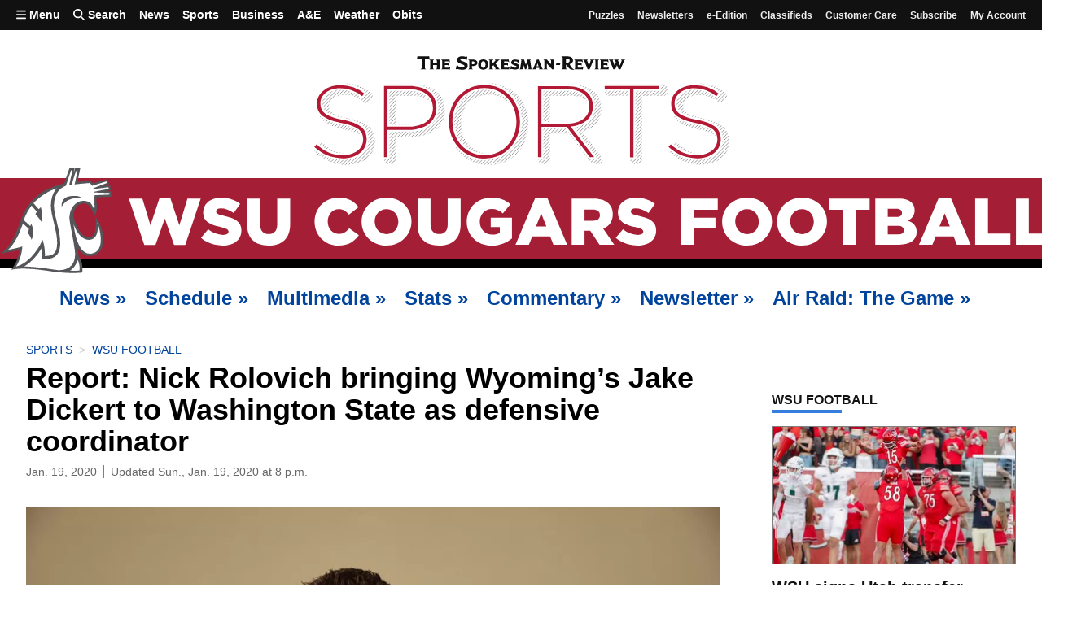

--- FILE ---
content_type: text/html; charset=utf-8
request_url: https://www.spokesman.com/stories/2020/jan/19/report-nick-rolovich-bringing-wyomings-jake-dicker/
body_size: 31537
content:
<!DOCTYPE html>
<html lang="en" class="no-js">
    <head>
        <meta charset="utf-8">
        <meta name="viewport" content="width=device-width, initial-scale=1.0, minimum-scale=1.0, maximum-scale=5.0, user-scalable=yes">
        <meta http-equiv="x-ua-compatible" content="ie=edge">
        <title>Report: Nick Rolovich bringing Wyoming’s Jake Dickert to Washington State as defensive coordinator</title>

        
            <meta name="description" content="Nick Rolovich is turning to the Mountain West Conference and an old foe to build his defensive staff at Washington State.">
        
        
        <meta property="fb:app_id" content="316254480466">
        
        
<link rel="apple-touch-icon" sizes="180x180" href="https://static.spokesman.com/sites/spokesman/img/favicons/apple-touch-icon.7b46cccfb1e7.png">
<link rel="apple-touch-icon-precomposed" sizes="180x180" href="https://static.spokesman.com/sites/spokesman/img/favicons/apple-touch-icon-precomposed.fe8cdef893b0.png">
<link rel="icon" type="image/png" href="https://static.spokesman.com/sites/spokesman/img/favicons/favicon-16x16.281a29631b2c.png" sizes="16x16">
<link rel="icon" type="image/png" href="https://static.spokesman.com/sites/spokesman/img/favicons/favicon-32x32.77a3c7beaca2.png" sizes="32x32">
<link rel="shortcut icon" href="https://static.spokesman.com/sites/spokesman/img/favicons/favicon.09caecb42e62.ico">
<link rel="manifest" href="https://static.spokesman.com/sites/spokesman/site.33c1d63b57a9.webmanifest">
<link rel="mask-icon" href="https://static.spokesman.com/sites/spokesman/img/favicons/safari-pinned-tab.63fc595b8e40.svg" color="#000000">

<meta name="msapplication-TileColor" content="#ffffff">
<meta name="msapplication-TileImage" content="https://static.spokesman.com/sites/spokesman/img/favicons/mstile-144x144.png">
<meta name="msapplication-config" content="browserconfig.xml">
<meta name="theme-color" content="#ffffff">

        
        
    
        <meta property="og:type" content="article">
    
        <meta property="og:site_name" content="Spokesman.com">
    
        <meta property="og:url" content="https://www.spokesman.com/stories/2020/jan/19/report-nick-rolovich-bringing-wyomings-jake-dicker/">
    
        <meta property="twitter:url" content="https://www.spokesman.com/stories/2020/jan/19/report-nick-rolovich-bringing-wyomings-jake-dicker/">
    
        <meta property="og:title" content="Report: Nick Rolovich bringing Wyoming’s Jake Dickert to Washington State as defensive coordinator">
    
        <meta property="twitter:title" content="Report: Nick Rolovich bringing Wyoming’s Jake Dickert to Washington State as defensive coordinator">
    
        <meta property="og:description" content="Nick Rolovich is turning to the Mountain West Conference and an old foe to build his defensive staff at Washington State.">
    
        <meta property="twitter:description" content="Nick Rolovich is turning to the Mountain West Conference and an old foe to build his defensive staff at Washington State.">
    
        <meta property="twitter:site" content="SpokesmanReview">
    
        <meta property="og:updated_time" content="2020-01-19T20:00:16.158019">
    
        <meta property="twitter:card" content="summary_large_image">
    
        <meta property="twitter:image" content="https://thumb.spokesman.com/WXd78Fl98hl4UFApAKNHoaD02cg=/1200x630/smart/media.spokesman.com/photos/2020/01/19/5c50eb6fa8636.image_fqLRRLk.jpg">
    
        <meta property="og:image" content="https://thumb.spokesman.com/WXd78Fl98hl4UFApAKNHoaD02cg=/1200x630/smart/media.spokesman.com/photos/2020/01/19/5c50eb6fa8636.image_fqLRRLk.jpg">
    
        <meta property="og:image:secure_url" content="https://thumb.spokesman.com/WXd78Fl98hl4UFApAKNHoaD02cg=/1200x630/smart/media.spokesman.com/photos/2020/01/19/5c50eb6fa8636.image_fqLRRLk.jpg">
    
    <meta property="og:image" content="https://thumb.spokesman.com/l2sMHX5ZvY-IivJJOF8GNS33NSY=/600x0/media.spokesman.com/graphics/2020/08/sr_placeholder.png" name="image">
    <link rel="canonical" href="https://www.spokesman.com/stories/2020/jan/19/report-nick-rolovich-bringing-wyomings-jake-dicker/">
    
    
        <meta property="mrf:sections" content="Sports">
    
        <meta property="mrf:tags" content="sub-section:NCAA">
    
        <meta property="mrf:tags" content="sub-sub-section:NCAA football">
    
        <meta property="mrf:tags" content="sub-sub-sub-section:WSU football">
    
        <meta property="mrf:tags" content="story-id:927294">
    


        
    
        
            <meta name="robots" content="index, follow, max-image-preview:large">
            <meta name="googlebot" content="index, follow">
        
    


        
            
            <link rel="preconnect" href="https://static.spokesman.com/"> 
            <link rel="preconnect" href="https://media.spokesman.com/"> 
            <link rel="preconnect" href="https://cdn.wgchrrammzv.com/"> 
            <link rel="preconnect" href="https://www.googletagservices.com"> 
            <link rel="preconnect" href="https://www.googletagmanager.com"> 
            <link rel="preconnect" href="https://pagead2.googlesyndication.com"> 
            <link rel="preconnect" href="https://securepubads.g.doubleclick.net"> 
            <link rel="preconnect" href="https://adservice.google.com"> 
            <link rel="preconnect" href="https://tpc.googlesyndication.com"> 
            <link rel="preconnect" href="https://cdn-gateflipp.flippback.com"> 

            
            <link rel="preload" href="https://thumb.spokesman.com/uO6q6eDqVn9RLDznlEJuDvMVKgE=/600x0/media.spokesman.com/graphics/2018/07/sr-loader.png" as="image">
        

        
            <link href="https://static.spokesman.com/sites/spokesman/css/style.min.152a3b3a47a0.css" rel="stylesheet" type="text/css" media="all" />
        
        
        

        <script>
            dataLayer = [];
            
    

dataLayer.push({

    









    "pubdate": "2020-01-19",


    "primary_category": "wsu-football",




    "pageType": "story",
    "publicationName": "The Spokesman-Review",
    "platform": "The Spokesman-Review",


    "hierarchy": "Sports|NCAA|NCAA football|WSU football",
    "section": "Sports",






    "absolute_url": "/stories/2020/jan/19/report-nick-rolovich-bringing-wyomings-jake-dicker/",
    "articleId": 927294,
    "articlePublishTime": "2020-01-19T13:09:37.723092-08:00",
    
        
    
        "articleUpdateTime": "2020-01-19T20:00:16.119231-08:00",
    
    
        "author": "Theo Lawson",
    
    
        "categories": "Sports,WSU football",
    
        
        
    

    
        "paywall_status": "metered",
    

    
        "primary_photo": 614054,
    

    
        "tags": "aj cooper,college football,jake dickert,john richardson,ncaa,pac-12 conference,sports,washington state cougars,wsu football,wyoming cowboys",
    
        
        

    
        "wordCount": 983,
    

    



    



});







            window.PAYMETER_ENV = "prod";
            window.PAYMETER_DEBUG = false;
        </script>

        
    <script defer src="https://static.spokesman.com/sites/spokesman/jquery/jquery.min.12b69d0ae6c6.js"></script>


        
            <script defer src="https://static.spokesman.com/sites/spokesman/js/critical.min.01e92d87dfe7.js"></script>
            <script>
                window.onbeforeunload = function() {}; //
                if (navigator.geolocation) { navigator.geolocation.getCurrentPosition = 0; } //
                // <!-- Google Tag Manager -->
                (function(w,d,s,l,i){w[l]=w[l]||[];w[l].push({'gtm.start':
                new Date().getTime(),event:'gtm.js'});var f=d.getElementsByTagName(s)[0],
                j=d.createElement(s),dl=l!='dataLayer'?'&l='+l:'';j.async=true;j.src=
                'https://www.googletagmanager.com/gtm.js?id='+i+dl;f.parentNode.insertBefore(j,f);
                })(window,document,'script','dataLayer','GTM-5P9SH6');
                // <!-- End Google Tag Manager -->
            </script>
        

        
            <script type="text/javascript">
                !function(){"use strict";function e(e){var t=!(arguments.length>1&&void 0!==arguments[1])||arguments[1],c=document.createElement("script");c.src=e,t?c.type="module":(c.async=!0,c.type="text/javascript",c.setAttribute("nomodule",""));var n=document.getElementsByTagName("script")[0];n.parentNode.insertBefore(c,n)}!function(t,c){!function(t,c,n){var a,o,r;n.accountId=c,null!==(a=t.marfeel)&&void 0!==a||(t.marfeel={}),null!==(o=(r=t.marfeel).cmd)&&void 0!==o||(r.cmd=[]),t.marfeel.config=n;var i="https://sdk.mrf.io/statics";e("".concat(i,"/marfeel-sdk.js?id=").concat(c),!0),e("".concat(i,"/marfeel-sdk.es5.js?id=").concat(c),!1)}(t,c,arguments.length>2&&void 0!==arguments[2]?arguments[2]:{})}(window,6814 /* AccountId */,{} /* Config */)}();
            </script>
        

        
            
            <script async src="https://cdn-gateflipp.flippback.com/tag/js/flipptag.js?site_id=1194406"></script>
            <script>
            window.flippxp = window.flippxp || {run: []};
            if (document.documentElement.clientWidth < 500) {
              window.flippxp.run.push(function() {
                 window.flippxp.registerSlot("#flipp-ux-slot-8hnd63g", "Spokesman-Review", 1194406, [ 263819 ]);
              });
            } else {
              window.flippxp.run.push(function() {
                 window.flippxp.registerSlot("#flipp-ux-slot-d83nd7d", "Spokesman-Review", 1194406, [ 263820 ]);
              });
            }
        </script>
        

        
        <!-- Facebook Pixel Code -->
        <script>
            !function(f,b,e,v,n,t,s)
            {if(f.fbq)return;n=f.fbq=function(){n.callMethod?
            n.callMethod.apply(n,arguments):n.queue.push(arguments)};
            if(!f._fbq)f._fbq=n;n.push=n;n.loaded=!0;n.version='2.0';
            n.queue=[];t=b.createElement(e);t.async=!0;
            t.src=v;s=b.getElementsByTagName(e)[0];
            s.parentNode.insertBefore(t,s)}(window, document,'script',
            'https://connect.facebook.net/en_US/fbevents.js');
            fbq('init', '1401480206566122');
            fbq('track', 'PageView');
        </script>
        <!-- End Facebook Pixel Code -->
        

        
        

        
        
            

<script>

    var tags = ['aj cooper', 'jake dickert', 'sports', 'washington state cougars', 'wyoming cowboys', 'john richardson', 'college football', 'wsu football', 'pac-12 conference', 'ncaa'];
	
    var config_file = 'https://static.spokesman.com/sites/spokesman/marketing/ads/data/wsu-football.c0eca427e368.json';
	

</script>
<script defer src="https://securepubads.g.doubleclick.net/tag/js/gpt.js"></script>
<script defer src="https://prod.adspsp.com/adb.4364783.min.js"></script><!-- AdBridg Tag -->
<script>
// AdBridg AIT object
window.AdBridg = window.AdBridg || { cmd: [] }; // Initialize AdBridg object
window.googletag = window.googletag || { cmd: [] }; // Initialize googletag
window.AdBridg.cmd.push({
	action: "spa_pv_initialize", // This initializes the ad lifecycle
	config: {
		targeting: {
			tags: tags || [], // All available tags (window.tags) for the page requested
			section: dataLayer[0].section || '',
			category: dataLayer[0].primary_category || '',
		}
	}
});
</script>
<script defer src="https://static.spokesman.com/sites/spokesman/marketing/ads/data/base_ads.3d7203f56dfe.js"></script>


        
    </head>
    
    <body class="bg-white dm-bg-black dm-white-80">

        <a href="#main" class="skip-link">Skip to main content</a>


        <!-- Google Tag Manager (noscript) -->
        <noscript><iframe src="https://www.googletagmanager.com/ns.html?id=GTM-5P9SH6"
        height="0" width="0" style="display:none;visibility:hidden"></iframe></noscript>
        <!-- End Google Tag Manager (noscript) -->

        <svg width="0" height="0" class="dn visually-hidden">
    <symbol id="arrow-right" xmlns="http://www.w3.org/2000/svg" viewBox="0 0 16 16" fill="none" stroke="currentcolor" stroke-width="3" style="display:inline-block;vertical-align:middle;overflow:visible;">
        <title>Arrow-right</title>
        <path d="M0 8 L14.5 8"></path>
        <path d="M7.560660171779821 1.0606601717798212 L14.5 8 L7.560660171779821 14.939339828220179"></path>
    </symbol>
    <symbol id="camera" xmlns="http://www.w3.org/2000/svg" fill="currentColor" data-id="geomicon-camera" viewBox="0 0 32 32">
        <title>Camera</title>
        <path d="M0 6 L8 6 L10 2 L22 2 L24 6 L32 6 L32 28 L0 28 z M9 17 A7 7 0 0 0 23 17 A7 7 0 0 0 9 17"></path>
    </symbol>
    <symbol id="video" viewBox="0 0 200 200">
        <!-- <circle cx="100" cy="100" r="90" fill="none" stroke-width="15" stroke="currentcolor"></circle> -->
        <polygon points="70, 55 70, 145 145, 100" fill="currentcolor"></polygon>
    </symbol>
</svg>


        
    


<nav id="primary-nav" class="sticky order-0 flex flex-wrap items-center w-100 bg-near-black white ph3 f6 lh-copy fw6 lh-solid z-9999" aria-label="Primary">
    <div class="order-0 mr-auto w-100 w-auto-m w-auto-l">
        <ul class="list mb0 pl0 flex nl1 nr1 flex justify-between justify-start-m justify-start-l items-center overflow-hidden">
            <li><a href="/sitemap/" id="side-menu-open" class="db ph1 ph2-l pv2 menu-toggle pointer bn bg-transparent sans-serif fw6 pa0 nowrap white hover-white hover-bg-blue" aria-haspopup="menu" aria-expanded="false"><i style="width: .875em;" class="dib fas fa-bars"></i>&nbsp;Menu</a></li>
            <li><a data-toggle="#search-box" id="search-popup" class="db ph1 ph2-l pv2 search-toggle nowrap white hover-white hover-bg-blue" href="/search/" aria-haspopup="dialog" aria-expanded="false"><i style="width: 1em;" class="dib fas fa-search"></i><span>&nbsp;Search</span></a> </li>
            <li><a class="db ph1 ph2-l pv2 white hover-white hover-bg-blue" href="/news/">News</a></li>
            <li><a class="db ph1 ph2-l pv2 white hover-white hover-bg-blue" href="/sports/">Sports</a></li>
            <li><a class="db ph1 ph2-l pv2 white hover-white hover-bg-blue" href="/business/">Business</a></li>
            <li><a class="db ph1 ph2-l pv2 white hover-white hover-bg-blue" href="/ae/">A&amp;E</a></li>
            <li><a class="db ph1 ph2-l pv2 white hover-white hover-bg-blue" href="/weather/">Weather</a></li>
            <li class="dn db-l"><a class="db ph1 ph2-l pv2 white hover-white hover-bg-blue" href="/obits/">Obits</a></li>
        </ul>
    </div>
    <div class="order-1 ml-auto dn db-m db-l f7">
        <ul class="list mb0 pl0 flex nl1 nr1 flex items-center">
            <li class=""><a class="db ph1 ph2-l pv2 light-gray hover-white hover-bg-blue" href="/puzzles/">Puzzles</a></li>
            <li class=""><a class="db ph1 ph2-l pv2 light-gray hover-white hover-bg-blue" href="/newsletters/">Newsletters</a></li>
            <li class=""><a class="db ph1 ph2-l pv2 light-gray hover-white hover-bg-blue" href="/e-edition/">e-Edition</a></li>
            
            <li class=""><a class="db ph1 ph2-l pv2 light-gray hover-white hover-bg-blue" href="/classifieds/">Classifieds</a></li>
            <li class=""><a class="db ph1 ph2-l pv2 light-gray hover-white hover-bg-blue" href="/customer-service/">Customer Care</a></li>
            <li class="MG2Subscribe"><a class="db ph1 ph2-l pv2 light-gray hover-white hover-bg-blue" href="https://checkout.spokesman.com/?g2i_source=spokesman&amp;g2i_medium=header&amp;g2i_campaign=header">Subscribe</a></li>
            <li class="MG2MyAccount"><a class="db ph1 ph2-l pv2 ttc light-gray hover-white hover-bg-blue" href="https://myaccount.spokesman.com/Home?SiteCode=SR">My account</a></li>
            
            <li class="dn MG2login"><a class="db ph1 ph2-l pv2 light-gray hover-white hover-bg-blue" href="https://myaccount.spokesman.com/" data-mg2-action="login">Log in</a></li>
            <li class="dn MG2activation"><a class="db ph1 ph2-l pv2 light-gray hover-white hover-bg-blue" href="https://myaccount.spokesman.com/" data-mg2-action="activation">Activate</a></li>
            <li class="dn MG2logout"><a class=" db ph1 ph2-l pv2 light-gray hover-white hover-bg-blue" href="/" data-mg2-action="logout">Log out</a></li>
        </ul>
    </div>
</nav>



<div class="relative w-100 z-999">
    <div id="search-box" class="bg-black-90 absolute w-100 pa2 pa5-ns" data-menu="search">
        <form action="/search/" method="GET" class="w-100">
            <input type="hidden" value="date" name="sort">
            <input class="outline-0 f5 f4-ns ba bg-white b--light-silver br-pill pv2 pr2 pl4 dark-gray shadow-hover bg-animate w-100 mw-100" type="search" placeholder="Search…" name="q">
        </form>
    </div>
</div>

<div id="side-menu" class="fixed near-black bg-white dm-bg-solid-black-80 overflow-auto z-9999 top-0" data-menu="menu">
    <button id="close-side-menu-top" data-close="#side-menu" class="db w-100 menu-toggle flex justify-end bg-near-black hover-bg-blue mt0 mb2 bn white hover-near-white pointer">
        <span class="mv2 f6 link fw8  pr1">Close&nbsp;<i class="fas fa-times-circle"></i></span>
    </button>

    <div class="pv3 ph3 cf relative">

        

<div class="color-scheme-selector-container mb4">

    <!-- SVG Sprite -->
    <svg width="0" height="0" class="hidden">
  <symbol xmlns="http://www.w3.org/2000/svg" viewBox="0 0 26.458 26.458" id="dark_mode_sun">
    <path d="M25.03 0a6.32 6.32 0 0 1-6.321 6.32A6.32 6.32 0 0 1 12.389 0a6.32 6.32 0 0 1 6.32-6.32A6.32 6.32 0 0 1 25.029 0Zm-7.07-12.608a1.058 1.058 0 0 0-.31.748v2.646a1.058 1.058 0 0 0 1.058 1.058 1.058 1.058 0 0 0 1.06-1.06v-2.643a1.058 1.058 0 0 0-1.06-1.06 1.058 1.058 0 0 0-.747.311zm0 21.075a1.058 1.058 0 0 0-.31.747v2.646a1.058 1.058 0 0 0 1.058 1.058 1.058 1.058 0 0 0 1.06-1.059V9.216a1.058 1.058 0 0 0-1.06-1.06 1.058 1.058 0 0 0-.747.311ZM5.79 0a1.058 1.058 0 0 0 1.059 1.06l2.645-.002A1.058 1.058 0 0 0 10.552 0a1.058 1.058 0 0 0-1.058-1.058l-2.645-.001A1.058 1.058 0 0 0 5.789 0Zm21.386-.749a1.058 1.058 0 0 0-.312.749 1.058 1.058 0 0 0 1.06 1.06l2.644-.002A1.058 1.058 0 0 0 31.626 0a1.058 1.058 0 0 0-1.058-1.058l-2.644-.001a1.058 1.058 0 0 0-.748.31ZM9.73-8.98a1.058 1.058 0 0 0 0 1.497L11.6-5.613a1.058 1.058 0 0 0 1.497 0 1.058 1.058 0 0 0 0-1.497L11.227-8.98a1.058 1.058 0 0 0-1.497 0zm2.993 2.994-1.871-1.871m13.47 13.47a1.058 1.058 0 0 0 0 1.496l1.871 1.872a1.058 1.058 0 0 0 1.497 0 1.058 1.058 0 0 0 0-1.497L25.82 5.61a1.058 1.058 0 0 0-1.497 0zm0-12.72a1.058 1.058 0 0 0 0 1.497 1.058 1.058 0 0 0 1.497 0l1.871-1.872a1.058 1.058 0 0 0 0-1.497 1.058 1.058 0 0 0-1.497 0zM9.73 7.484a1.058 1.058 0 0 0 0 1.497 1.058 1.058 0 0 0 1.497 0l1.87-1.87a1.058 1.058 0 0 0 0-1.497 1.058 1.058 0 0 0-1.497 0z" transform="rotate(45)"></path>
  </symbol>
  <symbol xmlns="http://www.w3.org/2000/svg" viewBox="0 0 26.458 26.458" id="dark_mode_settings">
    <path d="M65.998 5.926a14.075 14.075 0 0 0-14.074 14.076 14.075 14.075 0 0 0 14.074 14.074 14.075 14.075 0 0 0 14.076-14.074A14.075 14.075 0 0 0 65.998 5.926zm-55.996 10.07a4 4 0 0 0-4 4.002 4 4 0 0 0 4 4h36.414A20 20 0 0 1 46 20a20 20 0 0 1 .418-4.004H10.002zm75.59 0A20 20 0 0 1 86 20a20 20 0 0 1-.416 3.998H90a4 4 0 0 0 4.002-4A4 4 0 0 0 90 15.996h-4.408zm-49.594 19.93a14.075 14.075 0 0 0-14.074 14.076 14.075 14.075 0 0 0 14.074 14.074 14.075 14.075 0 0 0 14.076-14.074 14.075 14.075 0 0 0-14.076-14.076zm-25.996 10.07a4 4 0 0 0-4 4.002 4 4 0 0 0 4 4h6.414A20 20 0 0 1 16 50a20 20 0 0 1 .418-4.004h-6.416zm45.59 0A20 20 0 0 1 56 50a20 20 0 0 1-.416 3.998H90a4 4 0 0 0 4.002-4A4 4 0 0 0 90 45.996H55.592zM60 65.926A14.075 14.075 0 0 0 45.926 80 14.075 14.075 0 0 0 60 94.074 14.075 14.075 0 0 0 74.074 80 14.075 14.075 0 0 0 60 65.926zm-49.998 10.07a4 4 0 0 0-4 4.002 4 4 0 0 0 4 4h30.414A20 20 0 0 1 40 80a20 20 0 0 1 .418-4.004H10.002zm69.59 0A20 20 0 0 1 80 80a20 20 0 0 1-.416 3.998H90a4 4 0 0 0 4.002-4A4 4 0 0 0 90 75.996H79.592z" transform="scale(.26458)"></path>
  </symbol>
  <symbol xmlns="http://www.w3.org/2000/svg" viewBox="0 0 26.458 26.458" id="dark_mode_moon">
    <path d="M50.004 9.959A40.04 40.04 0 0 0 9.955 50.004 40.04 40.04 0 0 0 50.004 90.04a40.04 40.04 0 0 0 37.482-26.012 28.555 28.623 0 0 1-15.482 4.592A28.555 28.623 0 0 1 43.445 40a28.555 28.623 0 0 1 20.637-27.482 40.04 40.04 0 0 0-14.078-2.559zm13.75 13.309.603 4.472-3.343 3.035 4.441.809 1.852 4.117 2.142-3.974 4.489-.489-3.12-3.265.924-4.42-4.07 1.957-3.918-2.242zm18.869 13.617-1.121 3.394-3.338.969 2.773 2.154-.142 3.584 2.834-2.064 3.252 1.248-1.02-3.43 2.149-2.812-3.467-.057-1.92-2.986zM65.451 41.89l-2.88 3.85-4.805-.19 2.771 3.93-1.666 4.51 4.594-1.423 3.775 2.979.067-4.809 4-2.67-4.551-1.548-1.305-4.63z" transform="scale(.26458)"></path>
  </symbol>
</svg>

    <p class="f5 fw8 lh-title sans-serif mt0 mb1 db near-black dm-white-70">Color Scheme</p>

    <ul class="color-scheme-selector list ma0 pa0 f6 bb b--black-10 dm-b--white-20">
        <li class="system pv2 bb b--black-10 dm-b--white-20">
            <input type="radio" id="color-scheme-select-system" value="system" class="color-scheme-radio-switch" name="color-scheme-selector" checked>
            <label for="color-scheme-select-system" class="near-black dm-white-80 gcs2 gce3 grs1 gre2">Use system setting</label>
            <svg class="icon gcs1 gce2">
                <use xlink:href="#dark_mode_settings"></use>
            </svg>
        </li>
        <li class="light pv2 bb b--black-10 dm-b--white-20">
            <input type="radio" id="color-scheme-select-light" value="light" class="color-scheme-radio-switch" name="color-scheme-selector">
            <label for="color-scheme-select-light" class="near-black dm-white-80 gcs2 gce3 grs1 gre2">Light theme</label>
            <svg class="icon gcs1 gce2">
                <use xlink:href="#dark_mode_sun"></use>
            </svg>
        </li>
        <li class="dark pv2">
            <input type="radio" id="color-scheme-select-dark" value="dark" class="color-scheme-radio-switch" name="color-scheme-selector">
            <label for="color-scheme-select-dark" class="near-black dm-white-80 gcs2 gce3 grs1 gre2">Dark theme</label>
            <svg class="icon gcs1 gce2">
                <use xlink:href="#dark_mode_moon"></use>
            </svg>
        </li>
    </ul>
    
</div>


        
        <nav id="naviga-menu" class="naviga-menu mb4 dn" aria-labelledby="naviga-menu-title" style="margin-bottom: 1.5rem;">
            <p id="naviga-menu-title" class="f4 fw8 lh-title sans-serif mt0 mb1 db near-black dm-white-70">Subscriber Actions</p>
            <ul class="list mt2 mb0 pa0 tc">
                <li class="MG2login mb2 dn">  
                    
                    
  <a class="f6 link br2 ph3 ph4-l pv2 lh-solid  db w-100 white hover-white bg-dark-blue hover-bg-dark-red dm-bg-blue MG2login" data-mg2-action="activation"  href="https://myaccount.spokesman.com/">Log In</a>


                </li>
                <li class="MG2Subscribe mb2 dn">
                    
                    
  <a class="f6 link br2 ph3 ph4-l pv2 lh-solid  db w-100 white hover-white bg-dark-blue hover-bg-dark-red dm-bg-blue MG2Subscribe" href="https://checkout.spokesman.com/?g2i_source=spokesman&amp;g2i_medium=header&amp;g2i_campaign=default">Subscribe</a>


                </li>
                <li class="MG2activation mb2 dn">
                    
                    
                    
  <a class="f6 link br2 ph3 ph4-l pv2 lh-solid  db w-100 white hover-white bg-dark-blue hover-bg-dark-red dm-bg-blue MG2activation" data-mg2-action="activation"  href="">Activate</a>


                </li>
                <li class="MG2MyAccount mb2 dn">
                    
                    
  <a class="f6 link br2 ph3 ph4-l pv2 lh-solid  db w-100 white hover-white bg-dark-blue hover-bg-dark-red dm-bg-blue MG2MyAccount  ttc ph0" href="https://myaccount.spokesman.com/Home?SiteCode=SR">My account</a>


                </li>
                <li class="MG2logout dn">
                    
                    
  <a class="f6 link br2 ph3 ph4-l pv2 lh-solid  db w-100 white hover-white bg-dark-blue hover-bg-dark-red MG2logout ttc ph0" data-mg2-action="logout"  href="/">Log out</a>


                </li>
            </ul>
        </nav>

        
        <nav id="staff-menu" class="staff-menu mb4 dn" aria-labelledby="staff-menu-title">
            <p id="staff-menu-title" class="f4 fw8 lh-title sans-serif mt0 mb1 db near-black dm-white-70">Staff Options</p>        
            <ul class="list mt2 mb0 pa0 tc">
                <li class="mb2">
                    
                    
  <a class="f6 link br2 ph3 ph4-l pv2 lh-solid  dib w-100 white hover-white bg-dark-blue hover-bg-dark-red dm-bg-blue staff-link cache-reset db" href="#">Reset cache</a>


                </li>
                <li class="mb2">
                    
                    
  <a class="f6 link br2 ph3 ph4-l pv2 lh-solid  dib w-100 white hover-white bg-dark-blue hover-bg-dark-red dm-bg-blue db" target='_blank' rel='noopener'  href="/sradmin/">Access admin</a>


                </li>
                
                
                    <li class="mb2">
                        
                        
  <a class="f6 link br2 ph3 ph4-l pv2 lh-solid  dib w-100 white hover-white bg-dark-blue hover-bg-dark-red dm-bg-blue db" href="/sradmin/stories/story/927294/change/">Edit this page</a>


                    </li>
                
                <li class="">
                    
                    
                    
  <a class="f6 link br2 ph3 ph4-l pv2 lh-solid  dib w-100 white hover-white bg-dark-blue hover-bg-dark-red dm-bg-blue db" href="/site/accounts/logout/">Log out</a>


                </li>
            </ul>
        </nav>

        
        <nav class="mb3" aria-labelledby="connect-menu-title">
            <p id="connect-menu-title" class="f4 fw8 lh-title sans-serif mt0 mb1 db near-black dm-white-70">Connect With Us</p>        
            <ul class="list ma0 pa0">
                <li>
                    <a href="/e-edition/" class="f6 b db pv2 near-black dm-white-80 fw4 hover-dark-red bb b--black-10 dm-b--white-20 dm-hover-light-blue">Go to e-Edition</a>
                </li>
                <li>
                    <a href="/newsletters/" class="f6 b db pv2 near-black dm-white-80 fw4 hover-dark-red bb b--black-10 dm-b--white-20 dm-hover-light-blue">Sign up for newsletters</a>
                </li>
                <li>
                    <a href="/customer-service/" class="f6 b db pv2 near-black dm-white-80 fw4 hover-dark-red bb b--black-10 dm-b--white-20 dm-hover-light-blue">Customer Care</a>
                </li>
            </ul>
        </nav>

        
        <nav class="mb3" aria-labelledby="supportus-menu-title">
            <p id="supportus-menu-title" class="f4 fw8 lh-title sans-serif mt0 mb1 db near-black dm-white-70">Support Local Journalism</p>        
            <ul class="list ma0 pa0">
                <li>
                    <a href="/support/spokesman/" class="f6 b db pv2 near-black dm-white-80 fw4 hover-dark-red bb b--black-10 dm-b--white-20 dm-hover-light-blue">Donate</a>
                </li>
                <li>
                    <a href="/shop/" class="f6 b db pv2 near-black dm-white-80 fw4 hover-dark-red bb b--black-10 dm-b--white-20 dm-hover-light-blue" target="_blank">Visit the S-R Shop</a>
                </li>
                <li>
                    <a href="https://pics.spokesman.com/" class="f6 b db pv2 near-black dm-white-80 fw4 hover-dark-red bb b--black-10 dm-b--white-20 dm-hover-light-blue" target="_blank" rel="noopener">Buy Photo Reprints</a>
                </li>
            </ul>
        </nav>

        
         
        
        
            <nav id="news-menu" class="mb3 pt2" aria-labelledby="nav-header-1" data-collection="menu-collections_news-menu">
                <ul class="list ma0 pa0">
                    <li>
                        <a href="/news/" class="f4 fw8 lh-title sans-serif mt0 mb1 db near-black dm-white-70 dm-hover-light-blue" id="nav-header-1">News</a>
                        
                            <ul class="list mv0 pa0">
                                
                                    <li>
                                        <a class="f6 b db pv2 near-black dm-white-80 dm-hover-light-blue fw4 hover-dark-red bb b--black-10 dm-b--white-20" href="/washington/">Washington</a>
                                    </li>
                                
                                    <li>
                                        <a class="f6 b db pv2 near-black dm-white-80 dm-hover-light-blue fw4 hover-dark-red bb b--black-10 dm-b--white-20" href="/idaho/">Idaho</a>
                                    </li>
                                
                                    <li>
                                        <a class="f6 b db pv2 near-black dm-white-80 dm-hover-light-blue fw4 hover-dark-red bb b--black-10 dm-b--white-20" href="/nation/">Nation</a>
                                    </li>
                                
                                    <li>
                                        <a class="f6 b db pv2 near-black dm-white-80 dm-hover-light-blue fw4 hover-dark-red bb b--black-10 dm-b--white-20" href="/world/">World</a>
                                    </li>
                                
                                    <li>
                                        <a class="f6 b db pv2 near-black dm-white-80 dm-hover-light-blue fw4 hover-dark-red bb b--black-10 dm-b--white-20" href="/health/">Health</a>
                                    </li>
                                
                                    <li>
                                        <a class="f6 b db pv2 near-black dm-white-80 dm-hover-light-blue fw4 hover-dark-red bb b--black-10 dm-b--white-20" href="/marijuana/">Marijuana</a>
                                    </li>
                                
                                    <li>
                                        <a class="f6 b db pv2 near-black dm-white-80 dm-hover-light-blue fw4 hover-dark-red bb b--black-10 dm-b--white-20" href="/elections/">Election Center</a>
                                    </li>
                                
                                    <li>
                                        <a class="f6 b db pv2 near-black dm-white-80 dm-hover-light-blue fw4 hover-dark-red bb b--black-10 dm-b--white-20" href="/government/">Government</a>
                                    </li>
                                
                                    <li>
                                        <a class="f6 b db pv2 near-black dm-white-80 dm-hover-light-blue fw4 hover-dark-red bb b--black-10 dm-b--white-20" href="/federal-government/">Federal Government</a>
                                    </li>
                                
                                    <li>
                                        <a class="f6 b db pv2 near-black dm-white-80 dm-hover-light-blue fw4 hover-dark-red bb b--black-10 dm-b--white-20" href="/washington-government/">WA Government</a>
                                    </li>
                                
                                    <li>
                                        <a class="f6 b db pv2 near-black dm-white-80 dm-hover-light-blue fw4 hover-dark-red bb b--black-10 dm-b--white-20" href="/idaho-government/">ID Government</a>
                                    </li>
                                
                                    <li>
                                        <a class="f6 b db pv2 near-black dm-white-80 dm-hover-light-blue fw4 hover-dark-red bb b--black-10 dm-b--white-20" href="/local-government/">Local Government</a>
                                    </li>
                                
                                    <li>
                                        <a class="f6 b db pv2 near-black dm-white-80 dm-hover-light-blue fw4 hover-dark-red bb b--black-10 dm-b--white-20" href="/weather/">Weather</a>
                                    </li>
                                
                                    <li>
                                        <a class="f6 b db pv2 near-black dm-white-80 dm-hover-light-blue fw4 hover-dark-red bb b--black-10 dm-b--white-20" href="/further-review/">Further Review</a>
                                    </li>
                                
                            </ul>
                        
                    </li>
                </ul>
            </nav>
        
            <nav id="sports-menu" class="mb3 pt2" aria-labelledby="nav-header-2" data-collection="menu-collections_sports-menu">
                <ul class="list ma0 pa0">
                    <li>
                        <a href="/sports/" class="f4 fw8 lh-title sans-serif mt0 mb1 db near-black dm-white-70 dm-hover-light-blue" id="nav-header-2">Sports</a>
                        
                            <ul class="list mv0 pa0">
                                
                                    <li>
                                        <a class="f6 b db pv2 near-black dm-white-80 dm-hover-light-blue fw4 hover-dark-red bb b--black-10 dm-b--white-20" href="/outdoors/">Outdoors</a>
                                    </li>
                                
                                    <li>
                                        <a class="f6 b db pv2 near-black dm-white-80 dm-hover-light-blue fw4 hover-dark-red bb b--black-10 dm-b--white-20" href="/sports/team/gonzaga-basketball/">Gonzaga basketball</a>
                                    </li>
                                
                                    <li>
                                        <a class="f6 b db pv2 near-black dm-white-80 dm-hover-light-blue fw4 hover-dark-red bb b--black-10 dm-b--white-20" href="/sports/team/gonzaga-womens-basketball/">Gonzaga women</a>
                                    </li>
                                
                                    <li>
                                        <a class="f6 b db pv2 near-black dm-white-80 dm-hover-light-blue fw4 hover-dark-red bb b--black-10 dm-b--white-20" href="/sports/team/wsu-football/">WSU football</a>
                                    </li>
                                
                                    <li>
                                        <a class="f6 b db pv2 near-black dm-white-80 dm-hover-light-blue fw4 hover-dark-red bb b--black-10 dm-b--white-20" href="/sports/team/wsu-basketball/">WSU basketball</a>
                                    </li>
                                
                                    <li>
                                        <a class="f6 b db pv2 near-black dm-white-80 dm-hover-light-blue fw4 hover-dark-red bb b--black-10 dm-b--white-20" href="/sports/team/ewu-football/">EWU football</a>
                                    </li>
                                
                                    <li>
                                        <a class="f6 b db pv2 near-black dm-white-80 dm-hover-light-blue fw4 hover-dark-red bb b--black-10 dm-b--white-20" href="/sports/team/ewu-basketball/">EWU basketball</a>
                                    </li>
                                
                                    <li>
                                        <a class="f6 b db pv2 near-black dm-white-80 dm-hover-light-blue fw4 hover-dark-red bb b--black-10 dm-b--white-20" href="/high-school-sports/">High School Sports</a>
                                    </li>
                                
                                    <li>
                                        <a class="f6 b db pv2 near-black dm-white-80 dm-hover-light-blue fw4 hover-dark-red bb b--black-10 dm-b--white-20" href="/sports/team/spokane-chiefs/">Spokane Chiefs</a>
                                    </li>
                                
                                    <li>
                                        <a class="f6 b db pv2 near-black dm-white-80 dm-hover-light-blue fw4 hover-dark-red bb b--black-10 dm-b--white-20" href="/sports/team/spokane-indians/">Spokane Indians</a>
                                    </li>
                                
                                    <li>
                                        <a class="f6 b db pv2 near-black dm-white-80 dm-hover-light-blue fw4 hover-dark-red bb b--black-10 dm-b--white-20" href="/sports/team/seattle-mariners/">Seattle Mariners</a>
                                    </li>
                                
                                    <li>
                                        <a class="f6 b db pv2 near-black dm-white-80 dm-hover-light-blue fw4 hover-dark-red bb b--black-10 dm-b--white-20" href="/sports/team/seattle-seahawks/">Seattle Seahawks</a>
                                    </li>
                                
                                    <li>
                                        <a class="f6 b db pv2 near-black dm-white-80 dm-hover-light-blue fw4 hover-dark-red bb b--black-10 dm-b--white-20" href="/seattle-sounders/">Seattle Sounders</a>
                                    </li>
                                
                                    <li>
                                        <a class="f6 b db pv2 near-black dm-white-80 dm-hover-light-blue fw4 hover-dark-red bb b--black-10 dm-b--white-20" href="/spokane-soccer/">Zephyr/Velocity</a>
                                    </li>
                                
                                    <li>
                                        <a class="f6 b db pv2 near-black dm-white-80 dm-hover-light-blue fw4 hover-dark-red bb b--black-10 dm-b--white-20" href="/sports/team/uw-football/">UW football</a>
                                    </li>
                                
                                    <li>
                                        <a class="f6 b db pv2 near-black dm-white-80 dm-hover-light-blue fw4 hover-dark-red bb b--black-10 dm-b--white-20" href="/uw-basketball/">UW basketball</a>
                                    </li>
                                
                                    <li>
                                        <a class="f6 b db pv2 near-black dm-white-80 dm-hover-light-blue fw4 hover-dark-red bb b--black-10 dm-b--white-20" href="/sports/team/idaho-football/">Idaho football</a>
                                    </li>
                                
                                    <li>
                                        <a class="f6 b db pv2 near-black dm-white-80 dm-hover-light-blue fw4 hover-dark-red bb b--black-10 dm-b--white-20" href="/sports/team/idaho-basketball/">Idaho basketball</a>
                                    </li>
                                
                                    <li>
                                        <a class="f6 b db pv2 near-black dm-white-80 dm-hover-light-blue fw4 hover-dark-red bb b--black-10 dm-b--white-20" href="/whitworth/">Whitworth</a>
                                    </li>
                                
                            </ul>
                        
                    </li>
                </ul>
            </nav>
        
            <nav id="business-menu" class="mb3 pt2" aria-labelledby="nav-header-3" data-collection="menu-collections_business-menu">
                <ul class="list ma0 pa0">
                    <li>
                        <a href="/business/" class="f4 fw8 lh-title sans-serif mt0 mb1 db near-black dm-white-70 dm-hover-light-blue" id="nav-header-3">Business</a>
                        
                            <ul class="list mv0 pa0">
                                
                                    <li>
                                        <a class="f6 b db pv2 near-black dm-white-80 dm-hover-light-blue fw4 hover-dark-red bb b--black-10 dm-b--white-20" href="/local-business/">Local business</a>
                                    </li>
                                
                                    <li>
                                        <a class="f6 b db pv2 near-black dm-white-80 dm-hover-light-blue fw4 hover-dark-red bb b--black-10 dm-b--white-20" href="/national-business/">National business</a>
                                    </li>
                                
                                    <li>
                                        <a class="f6 b db pv2 near-black dm-white-80 dm-hover-light-blue fw4 hover-dark-red bb b--black-10 dm-b--white-20" href="/sports/team/real-estate/">Real Estate</a>
                                    </li>
                                
                            </ul>
                        
                    </li>
                </ul>
            </nav>
        
            <nav id="ae-menu" class="mb3 pt2" aria-labelledby="nav-header-4" data-collection="menu-collections_ae-menu">
                <ul class="list ma0 pa0">
                    <li>
                        <a href="/ae/" class="f4 fw8 lh-title sans-serif mt0 mb1 db near-black dm-white-70 dm-hover-light-blue" id="nav-header-4">Arts and Entertainment</a>
                        
                            <ul class="list mv0 pa0">
                                
                                    <li>
                                        <a class="f6 b db pv2 near-black dm-white-80 dm-hover-light-blue fw4 hover-dark-red bb b--black-10 dm-b--white-20" href="/ae/">A&amp;E</a>
                                    </li>
                                
                                    <li>
                                        <a class="f6 b db pv2 near-black dm-white-80 dm-hover-light-blue fw4 hover-dark-red bb b--black-10 dm-b--white-20" href="/music/">Music</a>
                                    </li>
                                
                                    <li>
                                        <a class="f6 b db pv2 near-black dm-white-80 dm-hover-light-blue fw4 hover-dark-red bb b--black-10 dm-b--white-20" href="/stage/">Stage</a>
                                    </li>
                                
                                    <li>
                                        <a class="f6 b db pv2 near-black dm-white-80 dm-hover-light-blue fw4 hover-dark-red bb b--black-10 dm-b--white-20" href="/movies/">Movies</a>
                                    </li>
                                
                                    <li>
                                        <a class="f6 b db pv2 near-black dm-white-80 dm-hover-light-blue fw4 hover-dark-red bb b--black-10 dm-b--white-20" href="/tv/">TV</a>
                                    </li>
                                
                                    <li>
                                        <a class="f6 b db pv2 near-black dm-white-80 dm-hover-light-blue fw4 hover-dark-red bb b--black-10 dm-b--white-20" href="/food/">Food</a>
                                    </li>
                                
                                    <li>
                                        <a class="f6 b db pv2 near-black dm-white-80 dm-hover-light-blue fw4 hover-dark-red bb b--black-10 dm-b--white-20" href="/dining/">Dining</a>
                                    </li>
                                
                                    <li>
                                        <a class="f6 b db pv2 near-black dm-white-80 dm-hover-light-blue fw4 hover-dark-red bb b--black-10 dm-b--white-20" href="/art/">Art</a>
                                    </li>
                                
                                    <li>
                                        <a class="f6 b db pv2 near-black dm-white-80 dm-hover-light-blue fw4 hover-dark-red bb b--black-10 dm-b--white-20" href="/books/">Books</a>
                                    </li>
                                
                                    <li>
                                        <a class="f6 b db pv2 near-black dm-white-80 dm-hover-light-blue fw4 hover-dark-red bb b--black-10 dm-b--white-20" href="/pages/summer-stories-2025-winds-of-change/">Summer Stories</a>
                                    </li>
                                
                                    <li>
                                        <a class="f6 b db pv2 near-black dm-white-80 dm-hover-light-blue fw4 hover-dark-red bb b--black-10 dm-b--white-20" href="/trips/">Trips</a>
                                    </li>
                                
                            </ul>
                        
                    </li>
                </ul>
            </nav>
        
            <nav id="opinion-menu" class="mb3 pt2" aria-labelledby="nav-header-5" data-collection="menu-collections_opinion-menu">
                <ul class="list ma0 pa0">
                    <li>
                        <a href="/opinion/" class="f4 fw8 lh-title sans-serif mt0 mb1 db near-black dm-white-70 dm-hover-light-blue" id="nav-header-5">Opinion</a>
                        
                            <ul class="list mv0 pa0">
                                
                                    <li>
                                        <a class="f6 b db pv2 near-black dm-white-80 dm-hover-light-blue fw4 hover-dark-red bb b--black-10 dm-b--white-20" href="/opinion/">Opinion</a>
                                    </li>
                                
                                    <li>
                                        <a class="f6 b db pv2 near-black dm-white-80 dm-hover-light-blue fw4 hover-dark-red bb b--black-10 dm-b--white-20" href="/letters/">Letters to the Editor</a>
                                    </li>
                                
                            </ul>
                        
                    </li>
                </ul>
            </nav>
        
            <nav id="archives-menu" class="mb3 pt2" aria-labelledby="nav-header-6" data-collection="menu-collections_archives-menu">
                <ul class="list ma0 pa0">
                    <li>
                        <a href="/archives/" class="f4 fw8 lh-title sans-serif mt0 mb1 db near-black dm-white-70 dm-hover-light-blue" id="nav-header-6">Archives</a>
                        
                            <ul class="list mv0 pa0">
                                
                                    <li>
                                        <a class="f6 b db pv2 near-black dm-white-80 dm-hover-light-blue fw4 hover-dark-red bb b--black-10 dm-b--white-20" href="/today/">Today’s News</a>
                                    </li>
                                
                                    <li>
                                        <a class="f6 b db pv2 near-black dm-white-80 dm-hover-light-blue fw4 hover-dark-red bb b--black-10 dm-b--white-20" href="/publications/#special-sections">Special Sections</a>
                                    </li>
                                
                                    <li>
                                        <a class="f6 b db pv2 near-black dm-white-80 dm-hover-light-blue fw4 hover-dark-red bb b--black-10 dm-b--white-20" href="/search/">Search</a>
                                    </li>
                                
                            </ul>
                        
                    </li>
                </ul>
            </nav>
        
            <nav id="multimedia-menu" class="mb3 pt2" aria-labelledby="nav-header-7" data-collection="menu-collections_multimedia-menu">
                <ul class="list ma0 pa0">
                    <li>
                        <a href="/photos/" class="f4 fw8 lh-title sans-serif mt0 mb1 db near-black dm-white-70 dm-hover-light-blue" id="nav-header-7">Multimedia</a>
                        
                            <ul class="list mv0 pa0">
                                
                                    <li>
                                        <a class="f6 b db pv2 near-black dm-white-80 dm-hover-light-blue fw4 hover-dark-red bb b--black-10 dm-b--white-20" href="/photos/">Photos</a>
                                    </li>
                                
                                    <li>
                                        <a class="f6 b db pv2 near-black dm-white-80 dm-hover-light-blue fw4 hover-dark-red bb b--black-10 dm-b--white-20" href="/reader-photos/">Reader Photos</a>
                                    </li>
                                
                                    <li>
                                        <a class="f6 b db pv2 near-black dm-white-80 dm-hover-light-blue fw4 hover-dark-red bb b--black-10 dm-b--white-20" href="/picture-stories/">Picture Stories</a>
                                    </li>
                                
                                    <li>
                                        <a class="f6 b db pv2 near-black dm-white-80 dm-hover-light-blue fw4 hover-dark-red bb b--black-10 dm-b--white-20" href="/video/">Video</a>
                                    </li>
                                
                            </ul>
                        
                    </li>
                </ul>
            </nav>
        
            <nav id="classifieds-menu" class="mb3 pt2" aria-labelledby="nav-header-8" data-collection="menu-collections_classifieds-menu">
                <ul class="list ma0 pa0">
                    <li>
                        <a href="/classifieds/" class="f4 fw8 lh-title sans-serif mt0 mb1 db near-black dm-white-70 dm-hover-light-blue" id="nav-header-8">Classifieds</a>
                        
                            <ul class="list mv0 pa0">
                                
                                    <li>
                                        <a class="f6 b db pv2 near-black dm-white-80 dm-hover-light-blue fw4 hover-dark-red bb b--black-10 dm-b--white-20" href="/classifieds/">General Classifieds</a>
                                    </li>
                                
                                    <li>
                                        <a class="f6 b db pv2 near-black dm-white-80 dm-hover-light-blue fw4 hover-dark-red bb b--black-10 dm-b--white-20" href="https://www.addressspokane.com/">Homes/Rentals</a>
                                    </li>
                                
                                    <li>
                                        <a class="f6 b db pv2 near-black dm-white-80 dm-hover-light-blue fw4 hover-dark-red bb b--black-10 dm-b--white-20" href="/classifieds/jobs/">Employment</a>
                                    </li>
                                
                                    <li>
                                        <a class="f6 b db pv2 near-black dm-white-80 dm-hover-light-blue fw4 hover-dark-red bb b--black-10 dm-b--white-20" href="/classifieds/autos/">Auto Connection</a>
                                    </li>
                                
                                    <li>
                                        <a class="f6 b db pv2 near-black dm-white-80 dm-hover-light-blue fw4 hover-dark-red bb b--black-10 dm-b--white-20" href="/public-records/">Public Records</a>
                                    </li>
                                
                                    <li>
                                        <a class="f6 b db pv2 near-black dm-white-80 dm-hover-light-blue fw4 hover-dark-red bb b--black-10 dm-b--white-20" href="/brides/">Brides</a>
                                    </li>
                                
                                    <li>
                                        <a class="f6 b db pv2 near-black dm-white-80 dm-hover-light-blue fw4 hover-dark-red bb b--black-10 dm-b--white-20" href="/births/">Births</a>
                                    </li>
                                
                                    <li>
                                        <a class="f6 b db pv2 near-black dm-white-80 dm-hover-light-blue fw4 hover-dark-red bb b--black-10 dm-b--white-20" href="/celebrations-form/">Birthday/Anniversary Form</a>
                                    </li>
                                
                                    <li>
                                        <a class="f6 b db pv2 near-black dm-white-80 dm-hover-light-blue fw4 hover-dark-red bb b--black-10 dm-b--white-20" href="/for-the-record/">Announcements</a>
                                    </li>
                                
                                    <li>
                                        <a class="f6 b db pv2 near-black dm-white-80 dm-hover-light-blue fw4 hover-dark-red bb b--black-10 dm-b--white-20" href="/classifieds/">Pets</a>
                                    </li>
                                
                            </ul>
                        
                    </li>
                </ul>
            </nav>
        
            <nav id="advertising-menu" class="mb3 pt2" aria-labelledby="nav-header-9" data-collection="menu-collections_advertising-menu">
                <ul class="list ma0 pa0">
                    <li>
                        <a href="/advertising/" class="f4 fw8 lh-title sans-serif mt0 mb1 db near-black dm-white-70 dm-hover-light-blue" id="nav-header-9">Advertising</a>
                        
                            <ul class="list mv0 pa0">
                                
                                    <li>
                                        <a class="f6 b db pv2 near-black dm-white-80 dm-hover-light-blue fw4 hover-dark-red bb b--black-10 dm-b--white-20" href="/advertising/">Advertise with us</a>
                                    </li>
                                
                                    <li>
                                        <a class="f6 b db pv2 near-black dm-white-80 dm-hover-light-blue fw4 hover-dark-red bb b--black-10 dm-b--white-20" href="/inserts/">Advertising inserts</a>
                                    </li>
                                
                            </ul>
                        
                    </li>
                </ul>
            </nav>
        

        
    </div>

    <div class="pa3 tc">
        
  <a class="f6 link br2 ph3 ph4-l pv2 lh-solid  dib w-100 white hover-white bg-dark-blue hover-bg-dark-red " href="https://checkout.spokesman.com/">Subscribe now</a>


    </div>

    <button id="close-side-menu-bottom" data-close="#side-menu" class="db w-100 menu-toggle flex justify-end bg-near-black hover-bg-blue mv0 bn white hover-near-white pointer">
        <span class="mv2 f6 link fw8  pr1">Close&nbsp;<i class="fas fa-times-circle"></i></span>
    </button>
</div>


<nav class="tc bg-black dn-ns">
    <a class="dib near-white dm-white-90 link hover-dark-blue dm-hover-light-blue pv2" href="/">
        <span class="db" style="margin-top:2px">
            <svg class="mw-100 h1" xmlns="http://www.w3.org/2000/svg" viewBox="0 0 1000 66.45">
    <title>The Spokesman-Review Newspaper</title>
    <path fill="currentColor" d="M161.38 51.19L158.1 64.7h-.44a8.7 8.7 0 0 0-4.16-.88h-36.15v-1.23c2.59-.54 4.31-2 4.31-4.74V22.34c0-2.45-1.66-3.72-4.31-4.3V16.8h34.33a9.37 9.37 0 0 0 4.23-.81h.44L159 28.91l-1.31.45a11.78 11.78 0 0 0-9.34-4.24h-13.62v9.48h11c3.34 0 5.37-1.22 6.06-3.34h1.32v14.9h-1.32c-.63-2.08-2.38-3.23-5.84-3.23h-11.22V55.5h15.71c5 0 7.66-1.54 9.56-4.67zm-48.12 11.4c-2.64-.59-4.23-1.9-4.23-5.26V23.22c0-3.75 1.64-4.65 4.23-5.17V16.8H91.65V18c2.7.63 4.31 1.68 4.31 4.3v12.3H77.77V23.22c0-3.75 1.53-4.65 4.24-5.17V16.8H60.4V18c2.7.63 4.17 1.68 4.17 4.3v35.32c0 3.14-1.51 4.32-4.17 5v1.23H82v-1.26c-2.65-.59-4.24-1.92-4.24-5.26v-14.4H96v14.69c0 3.14-1.71 4.32-4.31 5v1.23h21.61zM58.71 0h-.22a12.84 12.84 0 0 1-6 1.24H8.91A11.88 11.88 0 0 1 3.29 0H3L0 15.34l1.54.43c3-3.24 5.86-4.53 10-4.53h11.39v45.58c0 3.62-2.4 5-5.19 5.69v1.31H44V62.5c-3-.7-5.26-2.11-5.26-6V11.24H50a12.62 12.62 0 0 1 10.29 4.53l1.53-.43zm601.41 16.8h-19.58V18c2.36.58 4.25 1.39 4.25 4.38v16.75h-.22l-17.08-19a10.53 10.53 0 0 1-2.12-3.29h-17.1v1.32c2.69.66 4.23 1.53 4.23 4.89v34.49c0 2.83-1.35 4.46-4.23 5v1.23h19.56v-1.19c-2.61-.54-4.16-1.92-4.16-5V35.27h.14l25.85 28.55h6.21V22.57c0-2.43 1.49-4.13 4.23-4.53zM553.87 62.58c-2.67-.41-3.86-1.73-4.39-5.26l-4.81-33a33.87 33.87 0 0 1-.44-3.65c0-1.32.7-2.33 2.71-2.62V16.8h-16.07a21.82 21.82 0 0 1-1.25 5.84l-6.42 18.48-6.43-18.48a23.88 23.88 0 0 1-1.45-5.84h-16V18a2.77 2.77 0 0 1 2.56 3c0 .48-.17 2-.22 2.41l-5.33 36.15c-.25 1.68-1.19 2.68-3.5 3v1.23h17.23v-1.2c-2.11-.25-2.63-1.33-2.63-2a25.77 25.77 0 0 1 .22-3.28L510 38.2l9.35 25.62H525l9.49-25.33 2.26 19.2a16.35 16.35 0 0 1 .15 1.76c0 1.74-1.09 2.76-3.51 3.14v1.23h20.52zm-74.48-26.72l-7.66-3.07c-4.84-1.94-6.65-2.78-6.65-4.53 0-1.9 1.89-3.15 7.67-3.15 7 0 12 3.54 13.43 6.43l1.32.15 2.92-14-.94-.37a6.86 6.86 0 0 1-3.95 1 27.15 27.15 0 0 1-5.11-.95 40.66 40.66 0 0 0-9.19-1.1c-10.84 0-18.26 6-18.26 13.94 0 6 4 9.63 9.56 11.82l10.81 4.32c4.37 1.74 6.36 2.88 6.36 5.34s-2.5 4.09-8.47 4.09c-10 0-15.16-3.74-17.45-8.68l-1.53-.24-3.5 15.85 1.17.44a4.44 4.44 0 0 1 3.5-1.39c2.17 0 5 .93 7.16 1.39a55.77 55.77 0 0 0 12.2 1.53c13.29 0 19.42-5.69 19.42-14.39-.03-7.41-5.12-11.36-12.81-14.43zm-35.12 15c-1.9 3.14-4.55 4.67-9.57 4.67H419v-12.6h11.32c3.46 0 5.13 1.14 5.77 3.23h1.39v-14.9h-1.39c-.69 2.12-2.65 3.34-6 3.34H419v-9.48h13.73a11.76 11.76 0 0 1 9.34 4.24l1.32-.45-2.7-12.91h-.44a9.73 9.73 0 0 1-4.31.81h-34.32V18c2.65.58 4.31 1.85 4.31 4.3v35.83c0 2.71-1.72 4.21-4.31 4.75v.94h36.22a8.36 8.36 0 0 1 4.09.88h.51l3.28-13.51zm-45.2 11.76c-1.47-.2-3.76-.78-4.9-2.48l-16.72-25.09L392.56 21c1.89-1.76 3.67-2.92 5.12-2.92V16.8h-23.23V18c1.68.21 2.71.85 2.71 2.18s-1.09 2.55-1.82 3.29l-12.27 12.39V23c0-3.59 1.67-4.43 4.24-5v-1.2h-21.62V18c2.53.56 4.29 1.31 4.29 4.3v35.2c0 3.32-1.6 4.29-4.29 5v1.23h21.61v-1.15a4.93 4.93 0 0 1-4.24-5.26v-8.69l5.11-4.74 8.83 13.8a4.93 4.93 0 0 1 1.09 2.78c0 1.1-1.51 1.8-3.14 2.12v1.23h24.1zM227.53 27.53l-10.37-4c-6.4-2.48-8.39-4.46-8.39-7.07 0-3.31 3.52-5.62 10.29-5.62 10.8 0 15.85 6.48 17.68 10.3l1.82.3 3.95-18.92-1.31-.37a9 9 0 0 1-5.2 1.36c-2.13 0-4.7-1-6.79-1.39A57.23 57.23 0 0 0 217 .8c-14.32 0-24 7-24 18.61 0 7.72 5.84 12.51 13.14 15.42l14.32 5.69c6.77 2.69 8.11 4.64 8.11 7.89 0 3.94-3.79 7.09-11.69 7.09-13.24 0-20-7.47-23.15-14l-1.9-.14-5 22 1.46.51a6 6 0 0 1 4.86-1.87c2.86 0 6.66 1.29 9.49 1.89a75.84 75.84 0 0 0 16.07 1.62c17.55 0 25.78-7.46 25.78-19.58-.01-9.8-6.76-14.46-16.96-18.4zm379.86 35.05c-2.52-.6-4.28-1.31-5.7-4.9L585.63 16.8h-9L559 59a5.1 5.1 0 0 1-4.46 3.59v1.23h19.42v-1.23c-2.28-.42-3.06-1.1-3.06-2.12a8.6 8.6 0 0 1 .44-2.34l.58-1.53h15.62l.52 1.24a6.41 6.41 0 0 1 .5 2.27c0 1.31-1 2.1-2.7 2.48v1.23h21.54zm-32.63-13.87l4.89-14h.22l4.82 14zM318.82 15.92c-13.53 0-24.39 8.33-24.39 25.2 0 15.4 11.78 24 24.39 24 12.87 0 24.61-8.6 24.61-24-.01-16.86-10.81-25.2-24.61-25.2zm0 40.53c-5.33 0-10.74-4.17-10.74-15.33 0-12.43 5.54-16.5 10.74-16.5 5.55 0 10.88 3.93 10.88 16.5-.01 11.82-6.01 15.33-10.89 15.33zM269.38 16.8h-22.13V18c2.2.59 4.23 1.24 4.23 4.3v35c0 3.14-1.36 4.49-4.23 5.26v1.23H269v-1.2c-3-.64-4.38-2.37-4.38-5.55v-9.43h5.26c10.81 0 21-4.31 21-15.53.04-10.49-9.76-15.28-21.5-15.28zm-1.82 22.55h-2.93V25.12h2.78c5.35 0 10.08 2 10.08 7.39-.01 5.56-4.57 6.84-9.93 6.84zM1000 16.8h-19.34V18c1.91.3 3.07 1.12 3.07 2.33a8 8 0 0 1-.53 2.48L975 45.7l-8.1-22.77a9.72 9.72 0 0 1-.74-2.35c0-1.31 1.22-2.19 2.85-2.54V16.8h-22V18c2.55.43 4 1.47 5.17 4.3l3.21 7.52-5.7 15.88-8.11-22.57a11.14 11.14 0 0 1-.73-2.55c0-1.45 1.14-2.19 2.78-2.54V16.8h-22.35V18c2.58.43 4.24 1.27 5.41 4.16l17 41.61h9L960.93 44l8.18 19.85H978l17.7-42.24A5.09 5.09 0 0 1 1000 18zm-78.21 34c-1.9 3.13-4.69 4.66-9.71 4.66h-15.7V42.93h11.24c3.46 0 5.15 1.13 5.78 3.22h1.46v-14.9h-1.46c-.7 2.13-2.57 3.35-5.91 3.35h-11.1v-9.48H910a11.8 11.8 0 0 1 9.35 4.23l1.39-.43L918.07 16h-.51a9.52 9.52 0 0 1-4.24.81h-34.24V18c2.65.57 4.17 1.85 4.17 4.3v35.5c0 2.7-1.57 4.2-4.17 4.74v1.23h36.07a8.83 8.83 0 0 1 4.17.87h.51l3.29-13.44zm-47 11.76c-2.82-.65-4.24-2-4.24-5.34V22.93c0-3.28 1.48-4.32 4.24-4.89V16.8h-21.64V18c2.78.63 4.17 1.76 4.17 4.3v35.46c0 3-1.52 4.1-4.17 4.83v1.23h21.62zM851.7 16.8h-19.5V18c1.91.3 3.06 1.12 3.06 2.33a8 8 0 0 1-.51 2.48l-8.24 22.89-8.18-22.7a9.19 9.19 0 0 1-.66-2.33c0-1.46 1.08-2.27 2.71-2.62V16.8h-22.2V18c2.59.59 4.31 1.47 5.41 4.16l16.93 41.61h9.07l17.66-42.21A5.31 5.31 0 0 1 851.7 18zm-53.31 34c-1.9 3.13-4.64 4.66-9.62 4.66h-15.7V42.93h11.31c3.45 0 5.13 1.13 5.77 3.22h1.38v-14.9h-1.38c-.7 2.13-2.66 3.35-6 3.35h-11.1v-9.48h13.72a11.6 11.6 0 0 1 9.23 4.22l1.4-.43L794.74 16h-.44a9.84 9.84 0 0 1-4.31.81h-34.25V18c2.65.57 4.24 1.85 4.24 4.3v35.5c0 2.7-1.64 4.2-4.24 4.74v1.23h36.15a8.46 8.46 0 0 1 4.1.87h.51l3.3-13.44zm-127.79-18l-2.93 10.3h19.27l3-10.3zm63.4 5.75c9.69-2.63 15.92-9.15 15.92-17.82 0-13.21-10.95-19.5-27.39-19.5h-27.91v1.61c3.31.86 5.55 2.1 5.55 5.57v48c0 3.93-2.09 5.27-5.25 6.05v1.4h26.21v-1.4c-3-.68-5.25-2.15-5.25-6.05V41.55h3.64c6.52 15.9 15.47 24 33.73 24.89l1-1.53c-9.47-5.37-17.62-17.36-20.25-26.36zm-13.29-7h-4.81V11.24h4.59c7.78 0 13.37 2.94 13.37 10.22-.02 7.96-5.41 10.09-13.17 10.09z"/>
</svg>

        </span>
    </a>
</nav>

<nav class="header-mark ph3 pt4 pb0 nb2-l">
    <a href="/" class="near-black dm-white-90 hover-dark-blue dm-hover-light-blue db lh0 mb3">
        <svg class="db mw5 mb2 center" xmlns="http://www.w3.org/2000/svg" viewBox="0 0 1000 66.45">
    <title>The Spokesman-Review Newspaper</title>
    <path fill="currentColor" d="M161.38 51.19L158.1 64.7h-.44a8.7 8.7 0 0 0-4.16-.88h-36.15v-1.23c2.59-.54 4.31-2 4.31-4.74V22.34c0-2.45-1.66-3.72-4.31-4.3V16.8h34.33a9.37 9.37 0 0 0 4.23-.81h.44L159 28.91l-1.31.45a11.78 11.78 0 0 0-9.34-4.24h-13.62v9.48h11c3.34 0 5.37-1.22 6.06-3.34h1.32v14.9h-1.32c-.63-2.08-2.38-3.23-5.84-3.23h-11.22V55.5h15.71c5 0 7.66-1.54 9.56-4.67zm-48.12 11.4c-2.64-.59-4.23-1.9-4.23-5.26V23.22c0-3.75 1.64-4.65 4.23-5.17V16.8H91.65V18c2.7.63 4.31 1.68 4.31 4.3v12.3H77.77V23.22c0-3.75 1.53-4.65 4.24-5.17V16.8H60.4V18c2.7.63 4.17 1.68 4.17 4.3v35.32c0 3.14-1.51 4.32-4.17 5v1.23H82v-1.26c-2.65-.59-4.24-1.92-4.24-5.26v-14.4H96v14.69c0 3.14-1.71 4.32-4.31 5v1.23h21.61zM58.71 0h-.22a12.84 12.84 0 0 1-6 1.24H8.91A11.88 11.88 0 0 1 3.29 0H3L0 15.34l1.54.43c3-3.24 5.86-4.53 10-4.53h11.39v45.58c0 3.62-2.4 5-5.19 5.69v1.31H44V62.5c-3-.7-5.26-2.11-5.26-6V11.24H50a12.62 12.62 0 0 1 10.29 4.53l1.53-.43zm601.41 16.8h-19.58V18c2.36.58 4.25 1.39 4.25 4.38v16.75h-.22l-17.08-19a10.53 10.53 0 0 1-2.12-3.29h-17.1v1.32c2.69.66 4.23 1.53 4.23 4.89v34.49c0 2.83-1.35 4.46-4.23 5v1.23h19.56v-1.19c-2.61-.54-4.16-1.92-4.16-5V35.27h.14l25.85 28.55h6.21V22.57c0-2.43 1.49-4.13 4.23-4.53zM553.87 62.58c-2.67-.41-3.86-1.73-4.39-5.26l-4.81-33a33.87 33.87 0 0 1-.44-3.65c0-1.32.7-2.33 2.71-2.62V16.8h-16.07a21.82 21.82 0 0 1-1.25 5.84l-6.42 18.48-6.43-18.48a23.88 23.88 0 0 1-1.45-5.84h-16V18a2.77 2.77 0 0 1 2.56 3c0 .48-.17 2-.22 2.41l-5.33 36.15c-.25 1.68-1.19 2.68-3.5 3v1.23h17.23v-1.2c-2.11-.25-2.63-1.33-2.63-2a25.77 25.77 0 0 1 .22-3.28L510 38.2l9.35 25.62H525l9.49-25.33 2.26 19.2a16.35 16.35 0 0 1 .15 1.76c0 1.74-1.09 2.76-3.51 3.14v1.23h20.52zm-74.48-26.72l-7.66-3.07c-4.84-1.94-6.65-2.78-6.65-4.53 0-1.9 1.89-3.15 7.67-3.15 7 0 12 3.54 13.43 6.43l1.32.15 2.92-14-.94-.37a6.86 6.86 0 0 1-3.95 1 27.15 27.15 0 0 1-5.11-.95 40.66 40.66 0 0 0-9.19-1.1c-10.84 0-18.26 6-18.26 13.94 0 6 4 9.63 9.56 11.82l10.81 4.32c4.37 1.74 6.36 2.88 6.36 5.34s-2.5 4.09-8.47 4.09c-10 0-15.16-3.74-17.45-8.68l-1.53-.24-3.5 15.85 1.17.44a4.44 4.44 0 0 1 3.5-1.39c2.17 0 5 .93 7.16 1.39a55.77 55.77 0 0 0 12.2 1.53c13.29 0 19.42-5.69 19.42-14.39-.03-7.41-5.12-11.36-12.81-14.43zm-35.12 15c-1.9 3.14-4.55 4.67-9.57 4.67H419v-12.6h11.32c3.46 0 5.13 1.14 5.77 3.23h1.39v-14.9h-1.39c-.69 2.12-2.65 3.34-6 3.34H419v-9.48h13.73a11.76 11.76 0 0 1 9.34 4.24l1.32-.45-2.7-12.91h-.44a9.73 9.73 0 0 1-4.31.81h-34.32V18c2.65.58 4.31 1.85 4.31 4.3v35.83c0 2.71-1.72 4.21-4.31 4.75v.94h36.22a8.36 8.36 0 0 1 4.09.88h.51l3.28-13.51zm-45.2 11.76c-1.47-.2-3.76-.78-4.9-2.48l-16.72-25.09L392.56 21c1.89-1.76 3.67-2.92 5.12-2.92V16.8h-23.23V18c1.68.21 2.71.85 2.71 2.18s-1.09 2.55-1.82 3.29l-12.27 12.39V23c0-3.59 1.67-4.43 4.24-5v-1.2h-21.62V18c2.53.56 4.29 1.31 4.29 4.3v35.2c0 3.32-1.6 4.29-4.29 5v1.23h21.61v-1.15a4.93 4.93 0 0 1-4.24-5.26v-8.69l5.11-4.74 8.83 13.8a4.93 4.93 0 0 1 1.09 2.78c0 1.1-1.51 1.8-3.14 2.12v1.23h24.1zM227.53 27.53l-10.37-4c-6.4-2.48-8.39-4.46-8.39-7.07 0-3.31 3.52-5.62 10.29-5.62 10.8 0 15.85 6.48 17.68 10.3l1.82.3 3.95-18.92-1.31-.37a9 9 0 0 1-5.2 1.36c-2.13 0-4.7-1-6.79-1.39A57.23 57.23 0 0 0 217 .8c-14.32 0-24 7-24 18.61 0 7.72 5.84 12.51 13.14 15.42l14.32 5.69c6.77 2.69 8.11 4.64 8.11 7.89 0 3.94-3.79 7.09-11.69 7.09-13.24 0-20-7.47-23.15-14l-1.9-.14-5 22 1.46.51a6 6 0 0 1 4.86-1.87c2.86 0 6.66 1.29 9.49 1.89a75.84 75.84 0 0 0 16.07 1.62c17.55 0 25.78-7.46 25.78-19.58-.01-9.8-6.76-14.46-16.96-18.4zm379.86 35.05c-2.52-.6-4.28-1.31-5.7-4.9L585.63 16.8h-9L559 59a5.1 5.1 0 0 1-4.46 3.59v1.23h19.42v-1.23c-2.28-.42-3.06-1.1-3.06-2.12a8.6 8.6 0 0 1 .44-2.34l.58-1.53h15.62l.52 1.24a6.41 6.41 0 0 1 .5 2.27c0 1.31-1 2.1-2.7 2.48v1.23h21.54zm-32.63-13.87l4.89-14h.22l4.82 14zM318.82 15.92c-13.53 0-24.39 8.33-24.39 25.2 0 15.4 11.78 24 24.39 24 12.87 0 24.61-8.6 24.61-24-.01-16.86-10.81-25.2-24.61-25.2zm0 40.53c-5.33 0-10.74-4.17-10.74-15.33 0-12.43 5.54-16.5 10.74-16.5 5.55 0 10.88 3.93 10.88 16.5-.01 11.82-6.01 15.33-10.89 15.33zM269.38 16.8h-22.13V18c2.2.59 4.23 1.24 4.23 4.3v35c0 3.14-1.36 4.49-4.23 5.26v1.23H269v-1.2c-3-.64-4.38-2.37-4.38-5.55v-9.43h5.26c10.81 0 21-4.31 21-15.53.04-10.49-9.76-15.28-21.5-15.28zm-1.82 22.55h-2.93V25.12h2.78c5.35 0 10.08 2 10.08 7.39-.01 5.56-4.57 6.84-9.93 6.84zM1000 16.8h-19.34V18c1.91.3 3.07 1.12 3.07 2.33a8 8 0 0 1-.53 2.48L975 45.7l-8.1-22.77a9.72 9.72 0 0 1-.74-2.35c0-1.31 1.22-2.19 2.85-2.54V16.8h-22V18c2.55.43 4 1.47 5.17 4.3l3.21 7.52-5.7 15.88-8.11-22.57a11.14 11.14 0 0 1-.73-2.55c0-1.45 1.14-2.19 2.78-2.54V16.8h-22.35V18c2.58.43 4.24 1.27 5.41 4.16l17 41.61h9L960.93 44l8.18 19.85H978l17.7-42.24A5.09 5.09 0 0 1 1000 18zm-78.21 34c-1.9 3.13-4.69 4.66-9.71 4.66h-15.7V42.93h11.24c3.46 0 5.15 1.13 5.78 3.22h1.46v-14.9h-1.46c-.7 2.13-2.57 3.35-5.91 3.35h-11.1v-9.48H910a11.8 11.8 0 0 1 9.35 4.23l1.39-.43L918.07 16h-.51a9.52 9.52 0 0 1-4.24.81h-34.24V18c2.65.57 4.17 1.85 4.17 4.3v35.5c0 2.7-1.57 4.2-4.17 4.74v1.23h36.07a8.83 8.83 0 0 1 4.17.87h.51l3.29-13.44zm-47 11.76c-2.82-.65-4.24-2-4.24-5.34V22.93c0-3.28 1.48-4.32 4.24-4.89V16.8h-21.64V18c2.78.63 4.17 1.76 4.17 4.3v35.46c0 3-1.52 4.1-4.17 4.83v1.23h21.62zM851.7 16.8h-19.5V18c1.91.3 3.06 1.12 3.06 2.33a8 8 0 0 1-.51 2.48l-8.24 22.89-8.18-22.7a9.19 9.19 0 0 1-.66-2.33c0-1.46 1.08-2.27 2.71-2.62V16.8h-22.2V18c2.59.59 4.31 1.47 5.41 4.16l16.93 41.61h9.07l17.66-42.21A5.31 5.31 0 0 1 851.7 18zm-53.31 34c-1.9 3.13-4.64 4.66-9.62 4.66h-15.7V42.93h11.31c3.45 0 5.13 1.13 5.77 3.22h1.38v-14.9h-1.38c-.7 2.13-2.66 3.35-6 3.35h-11.1v-9.48h13.72a11.6 11.6 0 0 1 9.23 4.22l1.4-.43L794.74 16h-.44a9.84 9.84 0 0 1-4.31.81h-34.25V18c2.65.57 4.24 1.85 4.24 4.3v35.5c0 2.7-1.64 4.2-4.24 4.74v1.23h36.15a8.46 8.46 0 0 1 4.1.87h.51l3.3-13.44zm-127.79-18l-2.93 10.3h19.27l3-10.3zm63.4 5.75c9.69-2.63 15.92-9.15 15.92-17.82 0-13.21-10.95-19.5-27.39-19.5h-27.91v1.61c3.31.86 5.55 2.1 5.55 5.57v48c0 3.93-2.09 5.27-5.25 6.05v1.4h26.21v-1.4c-3-.68-5.25-2.15-5.25-6.05V41.55h3.64c6.52 15.9 15.47 24 33.73 24.89l1-1.53c-9.47-5.37-17.62-17.36-20.25-26.36zm-13.29-7h-4.81V11.24h4.59c7.78 0 13.37 2.94 13.37 10.22-.02 7.96-5.41 10.09-13.17 10.09z"/>
</svg>

    </a>
    <div class="mw6 center">
        <a href="/sports/" class="dark-red hover-dark-blue">
            <svg class="w-100" xmlns="http://www.w3.org/2000/svg" viewBox="0 0 600 118.34" xmlns:xlink="http://www.w3.org/1999/xlink">
    <defs>
      <pattern id="lightstripe" patternUnits="userSpaceOnUse" width="5" height="5"><image xlink:href="[data-uri]" x="0" y="0" width="5" height="5"> </image> </pattern>
    </defs>
    <title>Sports</title>
    <path fill="url(#lightstripe)" d="M49.42 118.05c-17.14 0-31.84-5.89-45-18a6 6 0 0 1-.37-8.48l3.4-3.69a6 6 0 0 1 4.41-1.94 6.1 6.1 0 0 1 4.17 1.65c10 9.47 20.69 13.87 33.64 13.87 13.69 0 23.28-6.8 23.28-16.52v-.29C73 77.78 71 72.12 46.15 67 26.56 63.08 6.49 56 6.49 33.39v-.29C6.49 14.55 23.37.57 45.76.57h.86a60.12 60.12 0 0 1 37.72 13.3 6 6 0 0 1 1 8.42l-3.09 4a6 6 0 0 1-4.75 2.33c-5.16 0-11.63-11.47-32-11.47-10.78 0-21.94 5.8-21.94 15.5V33c0 6.87 2 12.53 27 17.67C70 54.55 90 61.62 90 84.2v.29c0 19.76-16.68 33.56-40.58 33.56zm70.6-7.49V77.2h24.43c27.95 0 46-14.84 46-37.8v-.3c0-22.87-17.24-37.07-45-37.07H109a6 6 0 0 0-6 6v102.5a6 6 0 0 0 6 6h5a6 6 0 0 0 6-6zm0-91.93h25c8.53 0 28.38 2 28.38 20.62v.29c0 6.29-2.81 20.91-28.82 20.91H120zm190.8 40.83v-.29c0-33.57-24.56-58.89-57.13-58.89S196.4 25.59 196.4 59.16v.29c0 33.57 24.56 58.89 57.14 58.89S310.82 93 310.82 59.46zm-17.18-.15v.29c0 24-17.11 42.15-39.81 42.15s-40.25-18.64-40.25-42.44V59c0-56.3 80-55.75 80 .31zm123.45 53.91a6 6 0 0 0-.63-6.34l-28-36.46c17.13-4.6 27.38-16.72 27.38-33.22v-.29-.33a33.18 33.18 0 0 0-9.28-23C398.79 6 387.21 2 373 2h-42.31a6 6 0 0 0-6 6v102.5a6 6 0 0 0 6 6h5a6 6 0 0 0 6-6V72.81H369l31.58 41.41a6 6 0 0 0 4.78 2.37h6.33a6 6 0 0 0 5.39-3.37zm-75.42-94.59h31c9.72 0 26 2.41 26 18.57v.29c0 11.54-10.37 18.72-27.07 18.72h-30zm132.55 91.93V18.63h30.58a6 6 0 0 0 6-6V8.06a6 6 0 0 0-6-6h-78a6 6 0 0 0-6 6v4.54a6 6 0 0 0 6 6h30.43v91.93a6 6 0 0 0 6 6h5a6 6 0 0 0 6-6zM600 84.49v-.29c0-22.58-20-29.65-39.52-33.58-25-5.14-27-10.8-27-17.67v-.29c0-10.05 11.69-15.5 22-15.5a44.5 44.5 0 0 1 28.24 10.11 6 6 0 0 0 8.44-.9l3.15-4.1a6 6 0 0 0-1-8.43A60.12 60.12 0 0 0 556.65.56h-.9c-22.39 0-39.27 14-39.27 32.53v.29c0 22.64 20.07 29.68 39.66 33.58C581 72.12 583 77.78 583 84.64v.29c0 9.73-9.56 16.52-23.26 16.52-12.94 0-23.63-4.41-33.64-13.87a6 6 0 0 0-8.48.2l-3.47 3.76a6 6 0 0 0-1.6 4.08c0 6.35 21.39 22.43 46.9 22.43 23.86 0 40.55-13.8 40.55-33.56z" />
    <path d="M43.44 110.88c-16.23 0-30.17-5.59-42.61-17.08a2.58 2.58 0 0 1-.15-3.65L4 86.49a2.58 2.58 0 0 1 1.81-.83 2.68 2.68 0 0 1 1.86.7c10.69 10.11 22.13 14.81 36 14.81 15.72 0 26.7-8.21 26.7-20v-.29c0-9.68-4.71-15.89-29.57-21C14.65 54.66 4 45.91 4 29.67v-.29C4 12.8 19.35.29 39.78.29a56.79 56.79 0 0 1 36.45 12.56 2.58 2.58 0 0 1 .44 3.62l-3.08 4a2.58 2.58 0 0 1-3.62.45A47.87 47.87 0 0 0 39.49 10C25 10 14.1 18.14 14.1 28.94v.29c0 9.68 4.74 15.9 29.71 21 26.11 5.25 36.77 14 36.77 30.21v.29c0 17.77-15.27 30.15-37.14 30.15zm67.16-4V70h27.87C164.32 70 181 56.55 181 35.68v-.29c0-20.74-15.92-33.62-41.54-33.62H103a2.58 2.58 0 0 0-2.58 2.58v102.5a2.58 2.58 0 0 0 2.58 2.58h5a2.58 2.58 0 0 0 2.59-2.57zm0-95.37h28.45c19.93 0 31.83 9 31.83 24.07v.29c0 15.25-12.06 24.36-32.27 24.36h-28zm190.79 44.22v-.29C301.39 23.84 278.31 0 247.7 0s-53.84 23.84-53.84 55.44v.29c0 31.61 23.08 55.44 53.69 55.44s53.84-23.83 53.84-55.44zm-10.29-.15v.29c0 26-18.59 45.59-43.25 45.59-24.5 0-43.69-20.15-43.69-45.88v-.28c0-26 18.66-45.59 43.4-45.59 24.44 0 43.54 20.15 43.54 45.88zM408 108a2.59 2.59 0 0 0-.27-2.72l-31.35-40.8c18.63-3.07 30-14.65 30-31v-.29a29.71 29.71 0 0 0-8.25-20.88C391.06 5.4 380.31 1.76 367 1.76h-42.28a2.58 2.58 0 0 0-2.58 2.58v102.5a2.58 2.58 0 0 0 2.58 2.58h5a2.58 2.58 0 0 0 2.58-2.58v-41.2h32.46l32.61 42.76a2.58 2.58 0 0 0 2 1h6.3A2.59 2.59 0 0 0 408 108zm-75.72-96.52h34.47c18.74 0 29.48 8 29.48 22v.29c0 13.67-11.69 22.16-30.51 22.16h-33.44zm132.51 95.36V11.46h34a2.58 2.58 0 0 0 2.58-2.58V4.34a2.58 2.58 0 0 0-2.58-2.58h-78a2.58 2.58 0 0 0-2.58 2.58v4.54a2.58 2.58 0 0 0 2.58 2.58h33.88v95.37a2.58 2.58 0 0 0 2.58 2.58h5a2.58 2.58 0 0 0 2.54-2.57zm125.79-26.07v-.29c0-16.2-10.66-25-36.77-30.21-25-5.14-29.71-11.36-29.71-21V29c0-10.84 10.9-19 25.38-19a47.86 47.86 0 0 1 30.46 10.86 2.58 2.58 0 0 0 3.63-.4l3.1-4a2.58 2.58 0 0 0-.44-3.62A56.79 56.79 0 0 0 549.77.29c-20.42 0-35.83 12.51-35.83 29.09v.29c0 16.24 10.7 25 36.91 30.2 24.86 5.15 29.57 11.37 29.57 21v.29c0 11.75-11 20-26.7 20-13.88 0-25.32-4.71-36-14.81a2.58 2.58 0 0 0-3.65.1l-3.4 3.69a2.58 2.58 0 0 0 .15 3.65c12.44 11.5 26.38 17.08 42.61 17.08 21.87.01 37.15-12.37 37.15-30.1z" fill="#fff"/>
    <path fill="currentColor" d="M2.37 92.11l3.37-3.66C16.57 98.7 28.58 104 43.52 104c17.72 0 29.29-9.66 29.29-22.55v-.29c0-12-6.88-18.45-31.63-23.58-25-5-34.85-12.89-34.85-27.68v-.29c0-14.61 13.91-26.5 33.24-26.5h.9a54 54 0 0 1 33.95 12l-3.08 4a50.26 50.26 0 0 0-32-11.49h-.09c-16.84 0-28 10.1-28 21.53v.29C11.3 41.3 18.19 47.89 43.08 53c25.48 5.12 34.7 13.33 34.7 27.68V81c0 15.81-13.62 27.53-34.56 27.53-15.95-.02-29.28-5.73-40.85-16.42zM102.81 4.54h36.47c24 0 39 11.57 39 31v.29c0 20.5-16.69 31.78-40 31.78H107.8V107h-5zM138.4 63c21.23 0 34.85-10 34.85-26.94v-.29c0-16.84-13.18-26.65-34.41-26.65h-31V63zm57.83-7v-.29c0-28 20.21-52.86 51.25-52.86s51.11 24.89 51.11 52.86V56c0 28-20.21 52.86-51.25 52.86s-51.11-24.95-51.11-52.92zm97.23.15v-.35c0-25.92-18.89-48.47-46.13-48.47s-46 22.26-46 48.18v.29c0 25.92 18.89 48.47 46.27 48.47S293.47 82 293.47 56.09zm31-51.55h42.31c13 0 23 3.66 29.29 9.81A26.91 26.91 0 0 1 403.54 33V33.68c0 17.28-13.33 27.38-32.22 29L405.48 107h-6.3L365.8 63.26h-36.32V107h-5zm41 54.15c21.09 0 33.09-10.22 33.09-24.72v-.29c0-15.38-11.86-24.6-32.07-24.6h-37v49.61zM457 9.08h-36.45V4.54h78v4.54H462v98h-5zm55.35 83l3.37-3.66C526.57 98.7 538.57 104 553.51 104c17.72 0 29.29-9.66 29.29-22.55v-.29c0-12-6.88-18.45-31.63-23.58-25-5-34.85-12.89-34.85-27.68v-.29c0-14.64 13.91-26.5 33.24-26.5h.9a54 54 0 0 1 33.95 12l-3.08 4a50.26 50.26 0 0 0-32-11.49h-.09c-16.84 0-28 10.1-28 21.53v.29c0 11.86 6.88 18.45 31.78 23.58 25.48 5.12 34.7 13.33 34.7 27.68v.3c0 15.81-13.62 27.53-34.56 27.53-15.92 0-29.25-5.73-40.82-16.42z"/>
</svg>

        </a>
    </div>
</nav>


        


        
    
        



<header class="mb3 mb4-ns pv2-ns cf relative">
    
      
        
          <a class="white hover-dark-blue" href="/sports/team/wsu-football/"><svg xmlns="http://www.w3.org/2000/svg" class="nl3 nl4-ns nr3 nr4-ns" viewBox="0 181 400 40">
    <path d="M0 214.435h400v3.199H0v-3.199z"/>
    <path fill="#A41F35" d="M0 184.568h400v29.867H0v-29.867z"/>
    <g>
        <path fill="#55565A" d="M44.432 198.94l.044.244c.171.939.231 5.102-.757 6.353a2.118 2.118 0 0 1-1.595.813c-3.203.168-5.28-5.421-5.635-7.366-.147-.804-.155-3.157 1.547-4.378 1.151-.826 2.257-.896 3.806-.242.624.536 1.995 3.249 2.278 4.075.985-1.695.975-3.787.594-5.635a6.27 6.27 0 0 0 .229-1.185c.114-.003 5.272-.195 5.272-.195l-.032-1.945-2.219-.085 2.051-.355-.25-1.808-2.349.259 1.972-.763-.633-1.751-.063.019c-.044.012-4.29 1.248-5.186 1.522-.273-.357-.669-.83-1.072-.995l-.017-.006-.017.002c-.032.002-3.231.262-4.563.41l1.013-4.909-1.89-.007-.61 1.888.417-1.893-1.875-.007-.017.046-1.946 5.565c-7.701 1.713-10.819 5.279-11.994 6.622l-.069.08c-1.744 1.99-2.9 4.538-3.562 6.324-2.924 7.889-3.583 8.621-6.749 12.137l-.414.46.203-.037c.044-.009 4.412-.813 6.335-1.328-.197 1.488-.625 3.663-2.002 5.778l-1.038 1.594.167-.037c1.972-.434 4.481-.396 4.506-.396 3.921.096 7.681.668 10.169 1.046 7.433.991 10.996.399 11.03.394l.05-.009.008-.049c.062-.393.097-.836.097-1.312 0-1.527-.371-3.377-1.451-4.815-.04-.894-.135-1.764-.447-3.243.496 1.115 1.049 1.725 1.897 2.434.918.764 2.066 1.077 3.324.902 1.545-.214 3.002-1.2 3.544-2.398 1.863-4.135-.27-9.77-1.938-11.631l-.163-.187z"/>
        <path fill="#FFF" d="M35.033 218.553s1.88-.8 2.906-3.907c.906 1.894.669 3.84.669 3.84-.83.187-3.575.067-3.575.067m7.177-11.306c-3.913.205-5.759-5.683-5.759-5.683s.945 11.506 6.429 10.747c6.181-.853 2.237-11.518 2.237-11.518s1.147 6.242-2.907 6.454m-17.772 1.295l.653-1.358.392 1.455c.022.079.447 1.681.447 3.798 0 .233-.007.475-.018.719 1.58.059 2.704-.26 3.406-.987 1.003-1.042 1.307-3.012.93-6.021-.181-1.439-.715-3.732-1.186-5.754a99.495 99.495 0 0 1-.606-2.703c-.882-4.423.212-7.167 1.287-8.69a7.41 7.41 0 0 1 .546-.682c-3.165 1.064-5.818 2.722-8.557 5.455l1.928 2.237.787-.736c.743 2.774.209 5.333.209 5.333-1.012-1.546-2.21-2.799-2.21-2.799l.526-.879-1.737-2.016-.203-.224c-2.133 2.931-2.825 5.332-2.825 5.332l1.515 1.382.885.801.294-.851c1.626 3.05.141 5.898.141 5.898-.268-1.04-1.341-2.576-1.341-2.576l.425-1.396-2.253-2.04c-2.344 7.323-5.478 9.697-5.478 9.697s3.39-.612 5.276-1.246c0 0-.052 3.859-2.344 7.378h.008c4.571-1.043 8.071-6.382 9.103-8.527m14.09-16.681c.443.035.817-.082.342-.333-1.305-.689-4.341-.455-5.416.279-1.718 1.174-1.431 3.263-1.388 3.315.343-.6.925-1.444 1.775-2.042 1.092-.764 2.947-1.352 4.687-1.219m10.995-1.805l-.005.593-5.412.229a5.72 5.72 0 0 1-.289 1.891c.507 2.209.158 3.41.158 3.41-.906-2.107-1.598-2.692-1.598-2.692-4.971-2.21-7.76 2.786-7.463 6.006.244 2.649 1.204 6.161 1.953 11.672.632 4.639-1.714 6.645-4.417 7.104-.06.01-.117.021-.176.029l-.043.005a9.11 9.11 0 0 1-1.607.056 8.53 8.53 0 0 1-.623-.062c-2.101-.289-6.809-1.144-11.668-1.263 2.858-1.668 5.095-4.56 6.343-6.608.073.568.134 1.262.134 2.023 0 .382-.016.78-.051 1.188l-.049.559.558.049c2.237.194 3.826-.231 4.857-1.304 1.27-1.318 1.662-3.522 1.233-6.935-.188-1.499-.728-3.821-1.206-5.87-.238-1.025-.463-1.993-.598-2.668-.803-4.034.155-6.482 1.103-7.826.743-1.054 1.766-1.824 2.888-2.192l.06-.013 1.844-5.67h.58l-1.242 5.45c.289-.049.582-.096.88-.141l1.592-5.026h.576l-1.042 4.867c1.646-.212 3.439-.378 5.422-.524.324.132.669.501.975 1.022l5.208-1.606.192.562-4.976 1.935c.039.102.077.207.112.315l5.443-.677.09.586-5.283 1.054c.019.098.036.197.05.297l5.497.175z"/>
    </g>
    <path fill="currentcolor" d="M56.614 192.115h4.958l2.951 9.795 3.265-9.843h4.039l3.265 9.843 2.951-9.795h4.861l-5.659 17.051h-4.087l-3.386-9.747-3.41 9.747h-4.087l-5.661-17.051zm26.388 14.414l2.612-3.119c1.693 1.33 3.531 2.031 5.49 2.031 1.282 0 1.959-.436 1.959-1.161v-.048c0-.726-.556-1.089-2.878-1.645-3.604-.822-6.385-1.839-6.385-5.297v-.048c0-3.144 2.491-5.417 6.554-5.417 2.878 0 5.127.774 6.965 2.249l-2.346 3.313c-1.548-1.112-3.241-1.669-4.74-1.669-1.137 0-1.693.459-1.693 1.088v.048c0 .774.581 1.113 2.951 1.645 3.87.847 6.288 2.104 6.288 5.272v.049c0 3.458-2.733 5.514-6.844 5.514-2.999.001-5.829-.942-7.933-2.805zm16.859-4.909v-9.505h4.74v9.408c0 2.442 1.233 3.604 3.12 3.604 1.911 0 3.144-1.112 3.144-3.482v-9.529h4.741v9.384c0 5.441-3.12 7.86-7.933 7.86-4.789-.001-7.812-2.443-7.812-7.74zm24.671-.991v-.049c0-4.934 3.773-8.803 8.9-8.803 3.458 0 5.684 1.451 7.183 3.507l-3.531 2.733c-.967-1.185-2.08-1.983-3.7-1.983-2.37 0-4.039 2.032-4.039 4.498v.049c0 2.539 1.669 4.522 4.039 4.522 1.766 0 2.806-.822 3.821-2.056l3.531 2.516c-1.596 2.2-3.749 3.821-7.474 3.821-4.836 0-8.73-3.7-8.73-8.755zm17.197 0v-.049c0-4.861 3.918-8.803 9.142-8.803 5.224 0 9.093 3.894 9.093 8.754v.049c0 4.861-3.918 8.804-9.142 8.804-5.223 0-9.093-3.895-9.093-8.755zm13.423 0v-.049c0-2.467-1.742-4.571-4.33-4.571-2.587 0-4.305 2.08-4.305 4.522v.049c0 2.442 1.766 4.571 4.354 4.571 2.564 0 4.281-2.08 4.281-4.522zm7.04.991v-9.505h4.74v9.408c0 2.442 1.233 3.604 3.12 3.604 1.911 0 3.144-1.112 3.144-3.482v-9.529h4.741v9.384c0 5.441-3.12 7.86-7.933 7.86-4.789-.001-7.812-2.443-7.812-7.74zm17.971-.991v-.049c0-4.934 3.87-8.803 9.093-8.803 2.975 0 5.079.895 6.869 2.442l-2.757 3.338c-1.209-1.016-2.395-1.596-4.087-1.596-2.443 0-4.329 2.031-4.329 4.619v.049c0 2.757 1.911 4.716 4.595 4.716 1.161 0 2.031-.242 2.708-.701v-2.056h-3.313v-3.435h7.763v7.594c-1.79 1.5-4.256 2.637-7.352 2.637-5.272 0-9.19-3.628-9.19-8.755zm25.01-8.635h4.522l7.207 17.051h-5.03l-1.209-3.047h-6.555l-1.209 3.047h-4.91l7.184-17.051zm4.111 10.352l-1.887-4.789-1.91 4.789h3.797zm9.264-10.231h8.006c2.588 0 4.377.677 5.514 1.814.992.992 1.5 2.273 1.5 3.942v.048c0 2.611-1.379 4.329-3.482 5.224l4.039 5.901h-5.394l-3.41-5.127h-2.08v5.127h-4.692v-16.929zm7.812 8.127c1.572 0 2.515-.774 2.515-2.007v-.049c0-1.354-.991-2.031-2.539-2.031h-3.096v4.087h3.12zm8.297 6.287l2.612-3.119c1.692 1.33 3.53 2.031 5.489 2.031 1.282 0 1.959-.436 1.959-1.161v-.048c0-.726-.556-1.089-2.878-1.645-3.604-.822-6.385-1.839-6.385-5.297v-.048c0-3.144 2.491-5.417 6.555-5.417 2.878 0 5.127.774 6.965 2.249l-2.346 3.313c-1.548-1.112-3.241-1.669-4.74-1.669-1.137 0-1.693.459-1.693 1.088v.048c0 .774.581 1.113 2.951 1.645 3.869.847 6.288 2.104 6.288 5.272v.049c0 3.458-2.733 5.514-6.845 5.514-2.998.001-5.827-.942-7.932-2.805zm23.752-14.414h13.544v4.111h-8.852v2.878h8.005v3.894h-8.005v6.046h-4.692v-16.929zm15.142 8.514v-.049c0-4.861 3.918-8.803 9.142-8.803 5.225 0 9.094 3.894 9.094 8.754v.049c0 4.861-3.918 8.804-9.142 8.804-5.225 0-9.094-3.895-9.094-8.755zm13.423 0v-.049c0-2.467-1.741-4.571-4.329-4.571s-4.306 2.08-4.306 4.522v.049c0 2.442 1.766 4.571 4.354 4.571 2.563 0 4.281-2.08 4.281-4.522zm6.676 0v-.049c0-4.861 3.918-8.803 9.142-8.803 5.225 0 9.094 3.894 9.094 8.754v.049c0 4.861-3.918 8.804-9.142 8.804-5.224 0-9.094-3.895-9.094-8.755zm13.423 0v-.049c0-2.467-1.741-4.571-4.329-4.571s-4.306 2.08-4.306 4.522v.049c0 2.442 1.766 4.571 4.354 4.571 2.563 0 4.281-2.08 4.281-4.522zm10.643-4.402h-5.055v-4.111h14.826v4.111h-5.079v12.818h-4.692v-12.818zm11.828-4.112h8.683c2.129 0 3.628.532 4.62 1.5.677.701 1.088 1.596 1.088 2.757v.048c0 1.959-1.112 3.12-2.612 3.773 2.056.677 3.362 1.838 3.362 4.136v.048c0 2.902-2.37 4.668-6.409 4.668h-8.731v-16.93zm9.771 5.224c0-.943-.75-1.451-2.129-1.451h-3.071v2.975h2.951c1.427 0 2.249-.483 2.249-1.475v-.049zm-1.621 4.813h-3.579v3.12h3.628c1.451 0 2.249-.557 2.249-1.548v-.049c0-.918-.725-1.523-2.298-1.523zm14.997-10.158h4.522l7.207 17.051h-5.03l-1.209-3.047h-6.555l-1.209 3.047h-4.91l7.184-17.051zm4.112 10.352l-1.887-4.789-1.91 4.789h3.797zm9.263-10.231h4.692v12.818h8.199v4.111h-12.892v-16.929zm14.924 0h4.692v12.818h8.199v4.111H380.99v-16.929z"/>
</svg>
</a>
        
      
    
    <ul class="list pa0 ma0 mt2 f5 f4-m f3-l lh1 tc">
      
        <li class="dn dib dib-ns w-auto-ns mb2 mb0-ns mr2 mr3-ns "><a href="/wsu-football/news" class="b dark-blue hover-dark-red link  dm-white-50 dm-hover-white">News<span class="dn di-ns">&nbsp;»</span></a></li>
      
        <li class="dn dib dib-ns w-auto-ns mb2 mb0-ns mr2 mr3-ns "><a href="/cougs/games/2025/" class="b dark-blue hover-dark-red link  dm-white-50 dm-hover-white">Schedule<span class="dn di-ns">&nbsp;»</span></a></li>
      
        <li class="dn dib dib-ns w-auto-ns mb2 mb0-ns mr2 mr3-ns "><a href="/wsu-football/photos/" class="b dark-blue hover-dark-red link  dm-white-50 dm-hover-white">Multimedia<span class="dn di-ns">&nbsp;»</span></a></li>
      
        <li class="dn dib dib-ns w-auto-ns mb2 mb0-ns mr2 mr3-ns "><a href="https://www.spokesman.com/sports/team/wsu-football/statistics/" class="b dark-blue hover-dark-red link  dm-white-50 dm-hover-white">Stats<span class="dn di-ns">&nbsp;»</span></a></li>
      
        <li class="dn  dib-ns w-auto-ns mb2 mb0-ns mr2 mr3-ns "><a href="https://www.spokesman.com/sections/cougars-commentary/" class="b dark-blue hover-dark-red link  dm-white-50 dm-hover-white">Commentary<span class="dn di-ns">&nbsp;»</span></a></li>
      
        <li class="dn  dib-ns w-auto-ns mb2 mb0-ns mr2 mr3-ns "><a href="https://www.spokesman.com/newsletters/preview/cougs/" class="b dark-blue hover-dark-red link  dm-white-50 dm-hover-white">Newsletter<span class="dn di-ns">&nbsp;»</span></a></li>
      
        <li class="dn  dib-ns w-auto-ns mb2 mb0-ns mr2 mr3-ns "><a href="/airraid/" class="b dark-blue hover-dark-red link  dm-white-50 dm-hover-white">Air Raid: The Game<span class="dn di-ns">&nbsp;»</span></a></li>
      
    </ul>
</header>


    


        
            
        

        
            <main id="main" class="mw9 center ph3 ph4-ns cf db">
                
                <div class="site-body ">
                    
    
    

    
    <div class="flex-l">
        <div class="non-ad-column-l pr5-l mb5 mb0-ns">
            
    
    <article class="mb5">
        
        
    


        
            
            <header class="mb4">

                
                    <nav aria-label="breadcrumbs" class="mb1">
    <ol class="cmp-header-breadcrumbs list ma0 pa0 lh-copy f6">
        
            <li class="dib">
                <span class="dg gg1 items-center" style="grid-template-columns: auto 1fr;">
                    <a class="link dib fw2 ttu sans-serif dark-blue dm-blue" href="/sports/">Sports</a>
                </span>
            </li>
        
        <li class="dib">
            <a class="link db fw2 ttu dark-blue dm-blue" href="/wsu-football/">WSU football</a>
        </li>
    </ol>
</nav>

                
            
                <h1 class="f3 f2-l sans-serif mt0 mb2 fw8 lh-tight dm-white-90" >Report: Nick Rolovich bringing Wyoming’s Jake Dickert to Washington State as defensive coordinator</h1>

                

                



    




    <time class="db mt0 mb3 f6 tu black-60 dm-white-70 sans-serif  lh-copy" datetime="2020-01-19T20:00:16.119231">
        
            <span class="br b--black-50 dm-b--white-20 pr2 mr1">Jan. 19, 2020</span>
            <span class="">Updated Sun., Jan. 19, 2020 at 8 p.m.</span>
        
    </time>


            
            </header>

            
                
                    
                        <figure role="figure" aria-label="Main story image">
                            
<img
class="lazyload "
src="https://thumb.spokesman.com/uO6q6eDqVn9RLDznlEJuDvMVKgE=/600x0/media.spokesman.com/graphics/2018/07/sr-loader.png"
data-sizes="auto"
data-srcset="
https://thumb.spokesman.com/0a_OBV5Nh6kS0PJvT1keGquTVl0=/300x0/smart/media.spokesman.com/photos/2020/01/19/5c50eb6fa8636.image.jpg 300w,
https://thumb.spokesman.com/5DbfrfIY6XrJIk6X_Zh5xc-G-7Y=/530x0/smart/media.spokesman.com/photos/2020/01/19/5c50eb6fa8636.image.jpg 530w,
https://thumb.spokesman.com/m5CrNmAl18VLmEiPyrEge4NSZO0=/720x0/smart/media.spokesman.com/photos/2020/01/19/5c50eb6fa8636.image.jpg 720w,
https://thumb.spokesman.com/1uH0PtUj4dxfzrYPDvjzRD7UMn0=/1170x0/smart/media.spokesman.com/photos/2020/01/19/5c50eb6fa8636.image.jpg 1170w,
https://thumb.spokesman.com/l_xu1CU03d5wKi_6VsdtY-C_79E=/2500x0/smart/media.spokesman.com/photos/2020/01/19/5c50eb6fa8636.image.jpg 2500w,"
alt="Courtesy/Wyoming Athletics">

                            <figcaption aria-hidden="true" class="f6 fw4 lh-copy sans-serif pv2">
                                Courtesy/Wyoming Athletics
                                
                            </figcaption>
                        </figure>
                    
                    
                
            
            
            
            
        
        

            
            

            <ul class="ba br2 b--black-20 dm-bg-white-20 flex list ph0 pv0 mb4" aria-label="Ways to share this story">
    <li class="dib br b--black-20 f7-m flex-grow-1 flex-basis-0">
        <a class="db pv2 ph3 near-black dm-white-80 tc hover-bg-blue hover-white" href="https://twitter.com/share?text=Report%3A%20Nick%20Rolovich%20bringing%20Wyoming%E2%80%99s%20Jake%20Dickert%20to%20Washington%20State%20as%20defensive%20coordinator&amp;url=https://www.spokesman.com/stories/2020/jan/19/report-nick-rolovich-bringing-wyomings-jake-dicker/" target="_blank" rel="noreferrer"><i class="fa-brands fa-x-twitter"></i><span class="clip"> X</span></a>
    </li>
    <li class="dib br b--black-20 f7-m flex-grow-1 flex-basis-0">
        <a class="db pv2 ph3 near-black dm-white-80 tc hover-bg-blue hover-white" href="mailto:?subject=Report%3A%20Nick%20Rolovich%20bringing%20Wyoming%E2%80%99s%20Jake%20Dickert%20to%20Washington%20State%20as%20defensive%20coordinator%20-%20from%20the%20Spokesman-Review&amp;body=https://www.spokesman.com/stories/2020/jan/19/report-nick-rolovich-bringing-wyomings-jake-dicker/" target="_blank" rel="noreferrer"><i class="far fa-envelope"></i><span class="dn di-ns"> Email</span></a>
    </li>
    <li class="dib sr-reddit f7-m flex-grow-1 flex-basis-0">
        <a class="db pv2 ph3 near-black dm-white-80 tc hover-bg-blue hover-white btn-reddit" data-reddit href="https://www.reddit.com/submit?url=https://www.spokesman.com/stories/2020/jan/19/report-nick-rolovich-bringing-wyomings-jake-dicker/&amp;title=Report%3A%20Nick%20Rolovich%20bringing%20Wyoming%E2%80%99s%20Jake%20Dickert%20to%20Washington%20State%20as%20defensive%20coordinator" target="_blank" rel="noreferrer"><i class="fab fa-reddit"></i><span class="dn di-ns"> Reddit</span></a>
    </li>
    <li class="sr-sms bl b--black-20 f7-m dn dn-ns flex-grow-1 flex-basis-0">
        <a class="db pv2 ph3 near-black dm-white-80 tc hover-bg-blue hover-white" href="sms:" data-sms="https://www.spokesman.com/stories/2020/jan/19/report-nick-rolovich-bringing-wyomings-jake-dicker/"><i class="fas fa-comment-dots" aria-hidden="true"></i><span class="dn di-ns"> SMS</span></a>
    </li>
</ul>

            
                
<div class="p-author h-card sans-serif dib mt0 mb4 f5 f4-ns"><span class="p-name fw8 db">
            
            By 
            
                <a class="near-black dm-white-90" href="/staff/theo-lawson/">Theo Lawson <i class="fas fa-link" aria-hidden="true"></i></a></span><a class="u-email db dm-light-blue dm-hover-blue" href="mailto:theol@spokesman.com">theol@spokesman.com</a><a class="p-tel db dm-light-blue dm-hover-blue" href="tel:+15094595584">(509) 459-5584</a></div>


            

            
            

            
            

            
            
            
            <div class="story-text serif lh-copy ml6-l"> 
                <p>Nick Rolovich is turning to a familiar conference, the Mountain West, and an old foe, Wyoming, as he starts to build his defensive coaching staff at Washington State.</p>
<p>According to Adam Rittenberg of ESPN, Rolovich is bringing in Wyoming defensive coordinator Jake Dickert to fill the same position in Pullman and lead the turnaround for a unit that ranked 111th nationally in total defense. A source close to WSU indicated the hire of Dickert as DC hadn’t been finalized yet, but that Rolovich and the Cougars had targeted him to fill one of the most important positions on the staff.</p>
<p>Rittenberg also reported that two of Dickert’s Wyoming assistants, AJ Cooper and John Richardson, will be joining the Cougars’ staff. Last season, Cooper was Wyoming’s defensive run-game coordinator, defensive ends coach and co-special teams coordinator, while Richardson was the Cowboys’ cornerbacks coach.</p>
<p>Wyoming announced the departure of all three coaches in a school release.</p>
<p>The Cougars haven’t officially announced any assistant coaching hires, but Rolovich told The Spokesman-Review Thursday during his introductory press conference that he hopes to bring former Hawaii offensive coordinator/running backs coach Brian Smith, passing game coordinator/QB coach Craig Stutzmann and special teams coach Michael Ghobrial with him to WSU, along with chief of staff Jason Cvercko.</p>
<p>All four were in attendance for Rolovich’s press conference at Martin Stadium.</p>
<p>Wyoming’s defense was 43rd nationally last season, allowing 363.8 yards per game, but the Cowboys played  superb defense in the red zone and only allowed 17.8 points per game – good enough for sixth in the nation. They had the sixth-best red-zone defense in the country, allowing only 16 touchdowns on 45 opportunities.</p>
<p>The Cowboys  concluded an eight-win 2019 season in the Arizona Bowl, where they beat Georgia State 38-17. Dickert’s defense allowed 31 points in a season-opening win over Missouri, but didn’t allow an opponent to score 30 points the rest of the way and held six Mountain West opponents to 20 points or less.</p>
<p>In his press conference, Rolovich didn’t go into detail as to what the Cougars will be doing on defense, but physicality seemed to be high on the list of priorities for the coach.</p>
<p>“Schematics, I’m not going to get into,” Rolovich said. “And I told these guys already, whoever we play, on Sunday when they open their eyes in their bed, they remember ‘Oh yeah, I played the Cougs yesterday.’ ”</p>
<p>Rolovich also told The Spokesman-Review he wants to make the Cougars bigger on defense, but that he’d also have to be mindful of the current roster as he seeks out his DC.</p>
<p>“I’ve only seem them in street clothes and haven’t shook all their hands as far as body types, but you can see that, there’s quickness over size emphasis,” he said. “I think that does go into your thought process early on, with how to start the season. Just to me, you’re looking at definitely some of those odd packages in there because you’ve got a lot of second-level body types – I don’t know how else to say that. But that’s not a kid’s fault or even a bad scheme. That’s just what they recruited and who’s on the roster. We don’t have time to just, OK let’s revamp this thing. That needs to be in my thought process as we go with a D-coordinator.”</p>
<p>At WSU, Dickert will have the task of overhauling a defense that ranked near the bottom of the Pac-12 and the nation in a variety of categories.</p>
<p>The Cougars’ ranked 111th in total defense, allowing more than 450 yards per game, and their scoring defense ranked 93rd, at 31.4 ppg allowed. WSU conceded at least 50 points in two separate games, giving up 67 in a loss to UCLA and 53 in a win over Oregon State, but the Cougars will return a handful of starting/rotational players, including All-Pac-12 Honorable Mention linebacker Jahad Woods.</p>
<p>Dickert recently finished his third season in Laramie and first as Wyoming’s defensive coordinator. He was hired in 2017 to coach the Cowboys’ safeties and mentored three-time All-Mountain West Conference safety Andrew Wingard, who now plays for the Jacksonville Jaguars and is a roommate of former WSU quarterback Gardner Minshew. Another one of Dickert’s Wyoming safeties, Marcus Epps, was a finalist for the 2018 Burlsworth Trophy and was selected in the sixth round of the 2019 NFL Draft.</p>
<p>The Cougars routed the Cowboys in 2018, scoring 41 points in Minshew’s debut, but Wyoming improved from there, allowing 22 ppg under former DC Scottie Hazelton, who left after the season to take the same job at Kansas State.</p>
<p>Prior to Wyoming, Dickert worked as the safeties coach and co-special teams coordinator at South Dakota State, helping the Jackrabbits win the 2016 Missouri Valley Conference. Dickert was with current Wyoming coach Craig Bohl for three seasons while Bohl was at national FCS power North Dakota State. </p>
<p>The former Wisconsin-Stevens Point wide receiver has worked at a variety of other small schools, seving as special teams coordinator/defensive backs coach at South Dakota, as a DB coach at Southeast Missouri State, as a DC at Division II Augustana and as a DC/linebackers coach at Minnesota State.</p>
<p>Cooper has spent the last six seasons in Laramie, coaching defensive ends and special teams, and was at NDSU before that, working with the Bison defensive ends from 2009-13. A Phoenix native, Cooper played tight end at NDSU and signed a free-agent deal with the Green Bay Packers when his college career ended.</p>
<p>Richardson was the Cowboys’ cornerbacks coach the past six seasons and oversaw the group in 2017, when Wyoming led the country in takeaways, forcing 38 turnovers. A native of Compton, California, Richardson played cornerback at North Dakota State and coached in Fargo from 2009-13, serving as  Bison CB coach in 2012 and ’13. From 2011-13 NDSU went 43-2 overall and 22-2 in the Missouri Valley  Conference. </p>
                
                
                
                
                
            </div>

            <aside id="in-post-footer-sidebar" class="dn-ns mt4 content-sidebar f6 lh-copy"></aside>
        
        
        
        
        
        
        <aside class="bg-black-10 dm-bg-white-10 br2 pv4 ph4 mb3 overflow-auto">
            <div class="give-butter lazyload flex flex-wrap">
	<div class="w-100 w-50-l fw3 mt0 pr3-ns lh-copy">
		
			<div style="width: 270px;">
				<svg class="mw-100" xmlns="http://www.w3.org/2000/svg" viewBox="0 0 1000 66.45">
    <title>The Spokesman-Review Newspaper</title>
    <path fill="currentColor" d="M161.38 51.19L158.1 64.7h-.44a8.7 8.7 0 0 0-4.16-.88h-36.15v-1.23c2.59-.54 4.31-2 4.31-4.74V22.34c0-2.45-1.66-3.72-4.31-4.3V16.8h34.33a9.37 9.37 0 0 0 4.23-.81h.44L159 28.91l-1.31.45a11.78 11.78 0 0 0-9.34-4.24h-13.62v9.48h11c3.34 0 5.37-1.22 6.06-3.34h1.32v14.9h-1.32c-.63-2.08-2.38-3.23-5.84-3.23h-11.22V55.5h15.71c5 0 7.66-1.54 9.56-4.67zm-48.12 11.4c-2.64-.59-4.23-1.9-4.23-5.26V23.22c0-3.75 1.64-4.65 4.23-5.17V16.8H91.65V18c2.7.63 4.31 1.68 4.31 4.3v12.3H77.77V23.22c0-3.75 1.53-4.65 4.24-5.17V16.8H60.4V18c2.7.63 4.17 1.68 4.17 4.3v35.32c0 3.14-1.51 4.32-4.17 5v1.23H82v-1.26c-2.65-.59-4.24-1.92-4.24-5.26v-14.4H96v14.69c0 3.14-1.71 4.32-4.31 5v1.23h21.61zM58.71 0h-.22a12.84 12.84 0 0 1-6 1.24H8.91A11.88 11.88 0 0 1 3.29 0H3L0 15.34l1.54.43c3-3.24 5.86-4.53 10-4.53h11.39v45.58c0 3.62-2.4 5-5.19 5.69v1.31H44V62.5c-3-.7-5.26-2.11-5.26-6V11.24H50a12.62 12.62 0 0 1 10.29 4.53l1.53-.43zm601.41 16.8h-19.58V18c2.36.58 4.25 1.39 4.25 4.38v16.75h-.22l-17.08-19a10.53 10.53 0 0 1-2.12-3.29h-17.1v1.32c2.69.66 4.23 1.53 4.23 4.89v34.49c0 2.83-1.35 4.46-4.23 5v1.23h19.56v-1.19c-2.61-.54-4.16-1.92-4.16-5V35.27h.14l25.85 28.55h6.21V22.57c0-2.43 1.49-4.13 4.23-4.53zM553.87 62.58c-2.67-.41-3.86-1.73-4.39-5.26l-4.81-33a33.87 33.87 0 0 1-.44-3.65c0-1.32.7-2.33 2.71-2.62V16.8h-16.07a21.82 21.82 0 0 1-1.25 5.84l-6.42 18.48-6.43-18.48a23.88 23.88 0 0 1-1.45-5.84h-16V18a2.77 2.77 0 0 1 2.56 3c0 .48-.17 2-.22 2.41l-5.33 36.15c-.25 1.68-1.19 2.68-3.5 3v1.23h17.23v-1.2c-2.11-.25-2.63-1.33-2.63-2a25.77 25.77 0 0 1 .22-3.28L510 38.2l9.35 25.62H525l9.49-25.33 2.26 19.2a16.35 16.35 0 0 1 .15 1.76c0 1.74-1.09 2.76-3.51 3.14v1.23h20.52zm-74.48-26.72l-7.66-3.07c-4.84-1.94-6.65-2.78-6.65-4.53 0-1.9 1.89-3.15 7.67-3.15 7 0 12 3.54 13.43 6.43l1.32.15 2.92-14-.94-.37a6.86 6.86 0 0 1-3.95 1 27.15 27.15 0 0 1-5.11-.95 40.66 40.66 0 0 0-9.19-1.1c-10.84 0-18.26 6-18.26 13.94 0 6 4 9.63 9.56 11.82l10.81 4.32c4.37 1.74 6.36 2.88 6.36 5.34s-2.5 4.09-8.47 4.09c-10 0-15.16-3.74-17.45-8.68l-1.53-.24-3.5 15.85 1.17.44a4.44 4.44 0 0 1 3.5-1.39c2.17 0 5 .93 7.16 1.39a55.77 55.77 0 0 0 12.2 1.53c13.29 0 19.42-5.69 19.42-14.39-.03-7.41-5.12-11.36-12.81-14.43zm-35.12 15c-1.9 3.14-4.55 4.67-9.57 4.67H419v-12.6h11.32c3.46 0 5.13 1.14 5.77 3.23h1.39v-14.9h-1.39c-.69 2.12-2.65 3.34-6 3.34H419v-9.48h13.73a11.76 11.76 0 0 1 9.34 4.24l1.32-.45-2.7-12.91h-.44a9.73 9.73 0 0 1-4.31.81h-34.32V18c2.65.58 4.31 1.85 4.31 4.3v35.83c0 2.71-1.72 4.21-4.31 4.75v.94h36.22a8.36 8.36 0 0 1 4.09.88h.51l3.28-13.51zm-45.2 11.76c-1.47-.2-3.76-.78-4.9-2.48l-16.72-25.09L392.56 21c1.89-1.76 3.67-2.92 5.12-2.92V16.8h-23.23V18c1.68.21 2.71.85 2.71 2.18s-1.09 2.55-1.82 3.29l-12.27 12.39V23c0-3.59 1.67-4.43 4.24-5v-1.2h-21.62V18c2.53.56 4.29 1.31 4.29 4.3v35.2c0 3.32-1.6 4.29-4.29 5v1.23h21.61v-1.15a4.93 4.93 0 0 1-4.24-5.26v-8.69l5.11-4.74 8.83 13.8a4.93 4.93 0 0 1 1.09 2.78c0 1.1-1.51 1.8-3.14 2.12v1.23h24.1zM227.53 27.53l-10.37-4c-6.4-2.48-8.39-4.46-8.39-7.07 0-3.31 3.52-5.62 10.29-5.62 10.8 0 15.85 6.48 17.68 10.3l1.82.3 3.95-18.92-1.31-.37a9 9 0 0 1-5.2 1.36c-2.13 0-4.7-1-6.79-1.39A57.23 57.23 0 0 0 217 .8c-14.32 0-24 7-24 18.61 0 7.72 5.84 12.51 13.14 15.42l14.32 5.69c6.77 2.69 8.11 4.64 8.11 7.89 0 3.94-3.79 7.09-11.69 7.09-13.24 0-20-7.47-23.15-14l-1.9-.14-5 22 1.46.51a6 6 0 0 1 4.86-1.87c2.86 0 6.66 1.29 9.49 1.89a75.84 75.84 0 0 0 16.07 1.62c17.55 0 25.78-7.46 25.78-19.58-.01-9.8-6.76-14.46-16.96-18.4zm379.86 35.05c-2.52-.6-4.28-1.31-5.7-4.9L585.63 16.8h-9L559 59a5.1 5.1 0 0 1-4.46 3.59v1.23h19.42v-1.23c-2.28-.42-3.06-1.1-3.06-2.12a8.6 8.6 0 0 1 .44-2.34l.58-1.53h15.62l.52 1.24a6.41 6.41 0 0 1 .5 2.27c0 1.31-1 2.1-2.7 2.48v1.23h21.54zm-32.63-13.87l4.89-14h.22l4.82 14zM318.82 15.92c-13.53 0-24.39 8.33-24.39 25.2 0 15.4 11.78 24 24.39 24 12.87 0 24.61-8.6 24.61-24-.01-16.86-10.81-25.2-24.61-25.2zm0 40.53c-5.33 0-10.74-4.17-10.74-15.33 0-12.43 5.54-16.5 10.74-16.5 5.55 0 10.88 3.93 10.88 16.5-.01 11.82-6.01 15.33-10.89 15.33zM269.38 16.8h-22.13V18c2.2.59 4.23 1.24 4.23 4.3v35c0 3.14-1.36 4.49-4.23 5.26v1.23H269v-1.2c-3-.64-4.38-2.37-4.38-5.55v-9.43h5.26c10.81 0 21-4.31 21-15.53.04-10.49-9.76-15.28-21.5-15.28zm-1.82 22.55h-2.93V25.12h2.78c5.35 0 10.08 2 10.08 7.39-.01 5.56-4.57 6.84-9.93 6.84zM1000 16.8h-19.34V18c1.91.3 3.07 1.12 3.07 2.33a8 8 0 0 1-.53 2.48L975 45.7l-8.1-22.77a9.72 9.72 0 0 1-.74-2.35c0-1.31 1.22-2.19 2.85-2.54V16.8h-22V18c2.55.43 4 1.47 5.17 4.3l3.21 7.52-5.7 15.88-8.11-22.57a11.14 11.14 0 0 1-.73-2.55c0-1.45 1.14-2.19 2.78-2.54V16.8h-22.35V18c2.58.43 4.24 1.27 5.41 4.16l17 41.61h9L960.93 44l8.18 19.85H978l17.7-42.24A5.09 5.09 0 0 1 1000 18zm-78.21 34c-1.9 3.13-4.69 4.66-9.71 4.66h-15.7V42.93h11.24c3.46 0 5.15 1.13 5.78 3.22h1.46v-14.9h-1.46c-.7 2.13-2.57 3.35-5.91 3.35h-11.1v-9.48H910a11.8 11.8 0 0 1 9.35 4.23l1.39-.43L918.07 16h-.51a9.52 9.52 0 0 1-4.24.81h-34.24V18c2.65.57 4.17 1.85 4.17 4.3v35.5c0 2.7-1.57 4.2-4.17 4.74v1.23h36.07a8.83 8.83 0 0 1 4.17.87h.51l3.29-13.44zm-47 11.76c-2.82-.65-4.24-2-4.24-5.34V22.93c0-3.28 1.48-4.32 4.24-4.89V16.8h-21.64V18c2.78.63 4.17 1.76 4.17 4.3v35.46c0 3-1.52 4.1-4.17 4.83v1.23h21.62zM851.7 16.8h-19.5V18c1.91.3 3.06 1.12 3.06 2.33a8 8 0 0 1-.51 2.48l-8.24 22.89-8.18-22.7a9.19 9.19 0 0 1-.66-2.33c0-1.46 1.08-2.27 2.71-2.62V16.8h-22.2V18c2.59.59 4.31 1.47 5.41 4.16l16.93 41.61h9.07l17.66-42.21A5.31 5.31 0 0 1 851.7 18zm-53.31 34c-1.9 3.13-4.64 4.66-9.62 4.66h-15.7V42.93h11.31c3.45 0 5.13 1.13 5.77 3.22h1.38v-14.9h-1.38c-.7 2.13-2.66 3.35-6 3.35h-11.1v-9.48h13.72a11.6 11.6 0 0 1 9.23 4.22l1.4-.43L794.74 16h-.44a9.84 9.84 0 0 1-4.31.81h-34.25V18c2.65.57 4.24 1.85 4.24 4.3v35.5c0 2.7-1.64 4.2-4.24 4.74v1.23h36.15a8.46 8.46 0 0 1 4.1.87h.51l3.3-13.44zm-127.79-18l-2.93 10.3h19.27l3-10.3zm63.4 5.75c9.69-2.63 15.92-9.15 15.92-17.82 0-13.21-10.95-19.5-27.39-19.5h-27.91v1.61c3.31.86 5.55 2.1 5.55 5.57v48c0 3.93-2.09 5.27-5.25 6.05v1.4h26.21v-1.4c-3-.68-5.25-2.15-5.25-6.05V41.55h3.64c6.52 15.9 15.47 24 33.73 24.89l1-1.53c-9.47-5.37-17.62-17.36-20.25-26.36zm-13.29-7h-4.81V11.24h4.59c7.78 0 13.37 2.94 13.37 10.22-.02 7.96-5.41 10.09-13.17 10.09z"/>
</svg>

			</div>
			<p class="b f4 mb1 lh-title">Local journalism is essential.</p>
<p class="mt0 lh-copy fw3">Give directly to The Spokesman-Review's Northwest Passages community forums series -- which helps to offset the costs of several reporter and editor positions at the newspaper -- by using the easy options below. Gifts processed in this system are tax deductible.</p>
		
		
		
			

<section class="w-100 pt4 lazyload" id="staff_slider">
	<h2 class="clip">Meet Our Journalists</h2>
  	<div class="relative" id="selected-staff-wrapper">
    	<div id="selected-staff-content" class="center db flex flex-row flex-wrap">
      		<div class="z-2 center lazyload" id="selected-staff-content-top">
          		<img id="active-person-image" style="width: 200px;" class="w-100" alt="Active Person">
      		</div>
      		<div class="w-100 pt1 " id="selected-staff-content-bottom">
        		<h3 id="active-person-name" class="sans-serif f4 mb1 mt2 mt4-ns lh-title"></h3>
        		<p id="active-person-text" class="sans-serif pr4 h5 h4-ns ma0"></p>
      		</div>
    	</div>
  	</div>
</section>

<script>
	const data = [
    	{
      		name: "Jesse Tinsley",
      		text: "Meet Jesse Tinsley. As a certified drone pilot, this veteran Spokesman-Review photographer often can be seen capturing beautiful aerial photographs of our region. Sometimes though, the job requires getting down with the dogs.",
      		image: "https://thumb.spokesman.com/KTeD_u9oR_dIrsVgqzEhM8bpq3w=/450x0/media.spokesman.com/photos/2020/03/25/_JESSE_TINSLEY_NEWSROOM_SCRAPBOOK.jpg"
    	},
    	{
      		name: "Jim Meehan",
      		text: "Jim Meehan is no stranger to Zag Nation. As the lead writer covering the Gonzaga men’s basketball team, he tells the stories behind the game and gets fans a bit closer to their favorite players.",
      		image: "https://thumb.spokesman.com/lagQsl_fbtE61DuLVymh6tn0ZWo=/450x0/media.spokesman.com/photos/2020/03/25/MEEHAN2.jpg"
    	},
    	{
      		name: "Molly Quinn",
      		text: "There is no artist in Spokane like Molly Quinn. Her whimsical style is instantly recognizable to readers of The Spokesman-Review. She has painted gorgeous illustrations that instantly elevate the journalism accompanying it. She brings to life the stories that defy photography. She makes our pages better.",
      		image: "https://thumb.spokesman.com/TjCuhGhZwynWZfTnEPsF1PGDa9M=/450x0/media.spokesman.com/photos/2020/03/25/MOLLY.jpg"
    	},
    	{
      		name: "Rob Curley",
      		text: "Spokesman-Review editor Rob Curley loves to talk with people and learn about their lives, whether it's a best-selling author or a stranger he meets downtown on his walk to lunch. It's that inquisitive nature combined with a playful sense of storytelling that helps make our newspaper different than most.",
      		image: "https://thumb.spokesman.com/w7lHxcRI2c2d6VYH30R7g0mdgFM=/450x0/media.spokesman.com/photos/2020/03/25/ROB.jpg"
    	}
  	]

	document.addEventListener('lazybeforeunveil', function(e){
  		if (e.target.id === "staff_slider"){
			var elem = document.createElement('script');
			var insertElem = document.getElementsByTagName('script')[0];
			insertElem.parentNode.insertBefore(elem, insertElem);
			elem.src = "https://static.spokesman.com/sites/spokesman/js/misc/staff_slider.7a2190adfd73.js";
  		}
	}); 
</script>
		
	</div>
	<div class="w-100 w-50-l">
		<div class="dg items-center w-100 justify-center" style="justify-content: center;">
        	<givebutter-widget id="p57vbL"></givebutter-widget>
        	<script async src="https://widgets.givebutter.com/latest.umd.cjs?acct=zN1p7WO2gDzLLkGa"></script>
		</div>
	</div>
</div>


        </aside>

        <aside class="newsletter-promo mb5">
            
    

<div class="mb4 pa4 pb5 overflow-auto tc flex flex-column bg-center cover bg-dark-red white " >
    <div class="f2">
        <i class="fas fa-envelope"></i>
    </div>
    <div class="">
        <h2 class="fw5 f3 ma0 mb2">Subscribe to the Cougs newsletter</h2>
        <p class="f6 mb3">Get the latest Cougs headlines delivered to your inbox as they happen.</p>
    </div>
    <div>
        <a href="/newsletters/preview/cougs/" class="w-25 button dark-red f7 fw6 dib bg-near-white" style="width: 100px; height: 30px; border: 1px solid #ccc; border-radius: 15px; line-height: 25px;">Sign up</a>
    </div>
</div>



        </aside>
        
        <hr>

        <div id="mobile-ros-1"></div>

    </article>

    
    




    
        
        
        
    

        </div>
        <aside class="ad-column-l">
            
    
            
            
            <aside id="rail-top" class="mb5"></aside>

            
            
            
                <aside class="category-promos mb4">
                    
                        


    

        <section id="wsu-football" class="comp-card  mb4 mb0-ns" data-collection="wsu-football">
            
            <div class="">
                
                
                
                    <header class="cantilever-header ">
    <h2 class="cantilever-head lh-solid f5 mt0 sans-serif ttu fw8 near-black dm-white-70 ">
        
            <span><span class="clip">Top Stories in</span> WSU football</span>
        
    </h2>
</header>

                

                
                    <article class="mb3 " itemscope itemtype="https://schema.org/Article" >
                        
                            <div class="image-space mt0 mh0 mb3 ">
                                <a href="/stories/2026/jan/13/wsu-signs-utah-transfer-kalolo-taaga-bringing-in-f/" >
                                    

<img
class="lazyload ba b--black-50"
src="https://thumb.spokesman.com/uO6q6eDqVn9RLDznlEJuDvMVKgE=/600x0/media.spokesman.com/graphics/2018/07/sr-loader.png"
data-sizes="auto"
data-srcset="
https://thumb.spokesman.com/T5SKm5xtuQ98hGhNmaq_MoNul1g=/300x169/smart/media.spokesman.com/photos/2026/01/13/6966e42885dd6.hires.jpg 300w,
https://thumb.spokesman.com/z2M2GxVfcRU77pnVRRiCh70Ab4k=/530x298/smart/media.spokesman.com/photos/2026/01/13/6966e42885dd6.hires.jpg 530w,
https://thumb.spokesman.com/IyQEEvv6bRvRRUi19eH0Ti5WSiQ=/720x408/smart/media.spokesman.com/photos/2026/01/13/6966e42885dd6.hires.jpg 720w,
https://thumb.spokesman.com/YmZW1PXReA8ukiFD5diyBlN69uA=/1170x658/smart/media.spokesman.com/photos/2026/01/13/6966e42885dd6.hires.jpg 1170w,
https://thumb.spokesman.com/q1nhwYThx7an7YoSgrQ6_N-JHJ8=/2500x1405/smart/media.spokesman.com/photos/2026/01/13/6966e42885dd6.hires.jpg 2500w,"
alt="WSU signs Utah transfer Kalolo Ta&#x27;aga, bringing in first offensive lineman from portal">


                                </a>
                            </div>
                        
                        <header>
                            <h3 class="f4 mb2 mt2 sans-serif fw8 lh-title"><a class="near-black dm-white-90 hover-light-purple link" href="/stories/2026/jan/13/wsu-signs-utah-transfer-kalolo-taaga-bringing-in-f/" data-pubdate="2026-01-13T16:28:00">WSU signs Utah transfer Kalolo Ta&#8217;aga, bringing in first offensive lineman from portal</a></h3>
                            


                        </header>
                    </article>
                

                <div class="more-stories ">
                    
                    
                    
                        
                            



    
    <ul class="comp-list-box list ml0 mb0 pl0 pt3 bt b--black-10 dm-b--white-20 bt f5-ns f6 relative sans-serif  ">
    
        
            
                <li class=" pb3 mb3 bb b--black-10 dm-b--white-20 ">
                    <article itemscope itemtype="https://schema.org/Article">
                        <h3 class="lh-copy f6 mt0 mb0 sans-serif fw4">
                            <a class="link  near-black dm-white-90 dm-hover-light-blue" href="/stories/2026/jan/12/wsu-signs-wide-receiver-ryan-mckendry-who-led-all-/" data-pubdate="2026-01-12T12:17:00">
                                
                                WSU signs wide receiver Ryan McKendry, who led all California JUCOs in scoring last fall 
                            </a>
                        </h3>
                    </article>
                </li>
            
        
    
        
            
                <li class=" pb3 mb3 bb b--black-10 dm-b--white-20 ">
                    <article itemscope itemtype="https://schema.org/Article">
                        <h3 class="lh-copy f6 mt0 mb0 sans-serif fw4">
                            <a class="link  near-black dm-white-90 dm-hover-light-blue" href="/stories/2026/jan/11/sumner-star-rb-lance-mcgee-flips-commitment-from-o/" data-pubdate="2026-01-11T22:26:00">
                                
                                Sumner star RB Lance McGee flips commitment from Oregon State to WSU 
                            </a>
                        </h3>
                    </article>
                </li>
            
        
    
        
            
                <li class="  ">
                    <article itemscope itemtype="https://schema.org/Article">
                        <h3 class="lh-copy f6 mt0 mb0 sans-serif fw4">
                            <a class="link  near-black dm-white-90 dm-hover-light-blue" href="/stories/2026/jan/11/wsu-signs-ucla-transfer-te-jack-pedersen-adding-to/" data-pubdate="2026-01-11T14:37:00">
                                
                                WSU signs UCLA transfer TE Jack Pedersen, adding to Cougars&#x27; solid stable at the position 
                            </a>
                        </h3>
                    </article>
                </li>
            
        
    
    </ul>


                        
                    
    
                    
                    
                        
                    
                    
                </div>
            </div>
        </section>
    


                    
                </aside>
            

            
            

                <aside id="rail-middle"></aside>

                
            
            

            <div class="pt3">
                



    



	
		<article class="mt4 mb2 mb4-ns">
			<a class="mb2 f6 sans-serif db fw2 ttu dark-blue hover-red dm-blue dm-hover-light-blue" href="/sponsored/">Sponsored<span class="clip">Content</span></a>
			<a href="/stories/2022/sep/05/why-hydropower-critical-food-supply/">
				<div class="mb3">
					

<img
class="lazyload ba b--black-50"
src="https://thumb.spokesman.com/uO6q6eDqVn9RLDznlEJuDvMVKgE=/600x0/media.spokesman.com/graphics/2018/07/sr-loader.png"
data-sizes="auto"
data-srcset="
https://thumb.spokesman.com/rI1p4PesMQFrjAqLdyuspThGbag=/300x169/smart/media.spokesman.com/photos/2022/08/31/river_v2_1.jpg 300w,
https://thumb.spokesman.com/r_gBbD94sbrKmkvbIiqF0oHsN7s=/530x298/smart/media.spokesman.com/photos/2022/08/31/river_v2_1.jpg 530w,
https://thumb.spokesman.com/ubRlCuJYIkMOlzF_xILjGgkAe14=/720x408/smart/media.spokesman.com/photos/2022/08/31/river_v2_1.jpg 720w,
https://thumb.spokesman.com/sHfracWurcoHXjfK9rqWlx5bxjc=/1170x658/smart/media.spokesman.com/photos/2022/08/31/river_v2_1.jpg 1170w,
https://thumb.spokesman.com/5iQpWMO2nP3nUTkJFsLWn1aXvdM=/2500x1405/smart/media.spokesman.com/photos/2022/08/31/river_v2_1.jpg 2500w,"
alt="Hydropower has many benefits. (Courtesy Northwest RiverPartners)">


				</div>
				<h3 class="sans-serif fw8 f4 mt0 mb2 near-black dm-white-90 lh-title">Why hydropower is critical to the food supply</h3>
				<p class="pb2 cf mt0 sans-serif lh-5 near-black dm-white-90 f6">I recently went camping with my daughter near Tonasket, Washington.</p>
			</a>
		</article>
	

            </div>

    

        </aside>
    </div>


    
    
    <div id="leaderboard-bottom"></div>
    

                </div>
                
            </main>
        

        
            <footer class="site-footer-default site-footer cb mt4 bt bw1 b--black-10 dm-b--black-20 z-1 dm-bg-black">
    <div class="dm-bg-black-20 pt4">
        <div class="mw9 center ph3 ph4-ns">
            
            
            
            
                <script>
  if (!document.getElementById("featured-local-savings")) {
    document.write('<div id="featured-local-savings" style="max-width: 999px;">');
    if (window.matchMedia("(min-width: 500px)").matches) {
      // <!-- Flipp Desktop/Tablet Anchor Tag -->
      document.write('<div id="flipp-ux-slot-d83nd7d">');
      document.write('    <div class="flipp-ux-header " style="display: none">');
      document.write('        <h2 class="f4 lh-title fw8">Featured Local Savings</h2>');
      document.write('    </div>');
      document.write('</div>');
    } else {
      // <!-- Flipp Mobile Anchor Tag -->
      document.write('<div id="flipp-ux-slot-8hnd63g">');
      document.write('    <div class="flipp-ux-header" style="display: none">');
      document.write('        <h2 class="f4 lh-title fw8">Featured Local Savings</h2>');
      document.write('    </div>');
      document.write('</div>');
    }
    document.write('</div>');
  }
</script>

               
            
            <div class="dg-ns gtc2-m gtc4-l gg5-ns pv4 mt4 bt b--black-10 dm-b--white-20">
                <nav class="mb3 grid-bb-m grid-br-l">
                    <p class="f4 fw8 mt0 mb2 lh-title dm-white-50">Follow Us</p>
                    <ul class="f5 list pl0 lh-copy">
                        <li class="mb1"><a href="https://www.facebook.com/spokesmanreview/" target="_blank" rel="noopener" class="near-black dm-white-90 dm-hover-light-blue"><i class="fa-brands fa-square-facebook fa-fw"></i> Facebook</a></li>
                        <li class="mb1"><a href="https://www.instagram.com/spokesmanreview/?hl=en" target="_blank" rel="noopener" class="near-black dm-white-90 dm-hover-light-blue"><i class="fa-brands fa-square-instagram fa-fw"></i>Instagram</a></li>
                        <li class="mb1"><a href="https://www.tiktok.com/@thespokesmanreview" class="near-black dm-white-90 dm-hover-light-blue" target="_blank" rel="noopener"><i class="fa-brands fa-tiktok fa-fw"></i> TikTok</a></li>
                        <li class="mb1"><a href="https://x.com/SpokesmanReview" class="near-black dm-white-90 dm-hover-light-blue" target="_blank" rel="noopener"><i class="fa-brands fa-square-x-twitter fa-fw"></i> X</a></li>
                        <li><a href="https://www.spokesman.com/newsletters/manage/" class="near-black dm-white-90 dm-hover-light-blue" target="_blank" rel="noopener"><i class="fas fa-envelope fa-fw"></i> Newsletter</a></li>
                    </ul>
                    <p class="f4 fw8 pt1 mt0 mb2 lh-title dm-white-50">Support Local Journalism</p>
                    <ul class="f5 list pl0 lh-copy">
                        <li class="mb1"><a href="/support/spokesman/" class="near-black dm-white-90 dm-hover-light-blue">Donate</a></li>
                        <li class="mb1"><a href="/shop/" class="near-black dm-white-90 dm-hover-light-blue" target="_blank">Visit the S-R Shop</a></li>
                        <li><a href="https://pics.spokesman.com/" class="near-black dm-white-90 dm-hover-light-blue" target="_blank" rel="noopener">Buy Photo Reprints</a></li>
                    </ul>
                </nav>
                <nav class="grid-bl-m grid-bb-m grid-br-l">
                    <p class="f4 fw8 pt1 pt0-ns mt0 mb2 lh-title dm-white-50">Subscribe</p>
                    <ul class="f5 list pl0 lh-copy">
                        <li class="mb1"><a href="https://checkout.spokesman.com/?stateInfo=&amp;source=external" class="near-black dm-white-90 dm-hover-light-blue">Print edition home delivery</a></li>
                        <li><a href="https://www.spokesman.com/open-routes/" class="near-black dm-white-90 dm-hover-light-blue" target="_blank" rel="noopener">Newspaper Routes Available</a></li>
                    </ul>
                    <p class="f4 fw8 pt1 mt0 mb2 lh-title dm-white-50">Help</p>
                    <ul class="f5 list pl0 lh-copy">
                        <li class="mb1"><a href="/customer-service/" class="near-black dm-white-90 dm-hover-light-blue">Customer Care</a></li>
                        <li class="mb1"><a href="/sitemap/" class="near-black dm-white-90 dm-hover-light-blue">Sitemap</a></li>
                        <li class="mb1"><a href="/customer-service/#directory" class="near-black dm-white-90 dm-hover-light-blue">Directory</a></li>
                        <li><a href="https://myaccount.spokesman.com/Home?SiteCode=SR" class="near-black dm-white-90 dm-hover-light-blue">Subscription Services</a></li>
                    </ul>
                    <p class="f4 fw8 pt1 mt0 mb2 lh-title dm-white-50">User</p>
                    <ul class="f5 list pl0 lh-copy">
                        <li class="mb1"><a href="https://checkout.spokesman.com/?g2i_source=spokesman&amp;g2i_medium=header&amp;g2i_campaign=default" class="near-black dm-white-90 dm-hover-light-blue">Subscribe</a></li>
                        <li class="mb1"><a href="https://myaccount.spokesman.com/" class="near-black dm-white-90 dm-hover-light-blue">My Account</a></li>
                        <li class="dn MG2login mb1"><a href="https://myaccount.spokesman.com/" data-mg2-action="login" class="near-black dm-white-90 dm-hover-light-blue">Log in/Register</a></li>
                        <li class="dn MG2activation mb1"><a href="https://myaccount.spokesman.com/" data-mg2-action="activation" class="near-black dm-white-90 dm-hover-light-blue">Activate</a></li>
                        <li class="dn MG2logout"><a href="/" data-mg2-action="logout" class="near-black dm-white-90 dm-hover-light-blue">Log out</a></li>
                    </ul>
                </nav>
                <nav class="grid-br-m grid-br-l">
                    <p class="f4 pt1 pt0-ns fw8 mt0 mb2 lh-title">
                        <a class="color-inherit dm-white-50" href="/advertising/">Advertising</a>
                    </p>
                    <ul class="list pl0 lh-copy">
                        <li class="mb1"><a href="https://spokesmandigital.com/" class="near-black dm-white-90 dm-hover-light-blue f5" target="_blank" rel="noopener">Spokesman Digital</a></li>
                        <li class="mb1"><a href="/advertising/" class="near-black dm-white-90 dm-hover-light-blue f5">Print &amp; Digital Advertising</a></li>
                        <li class="mb1"><a href="/classifieds/" class="near-black dm-white-90 dm-hover-light-blue f5">Classifieds</a></li>
                        <li><a href="https://www.legacy.com/obituaries/spokesman/" class="near-black dm-white-90 dm-hover-light-blue f5" target="_blank" rel="noopener">Obituaries</a></li>
                    </ul>
                    <p class="f4 fw8 pt1 mt0 mb2 lh-title dm-white-50">More</p>
                    <ul class="list pl0 lh-copy">
                        <li class="mb1"><a href="/masthead/" class="near-black dm-white-90 dm-hover-light-blue f5">Masthead</a></li>
                        <li class="mb1"><a href="/staff/" class="near-black dm-white-90 dm-hover-light-blue f5">Staff</a></li>
                        <li class="mb1"><a href="https://cowlesco.vistahrms.com/application/login/login.aspx?ReturnUrl=%2f" class="near-black dm-white-90 dm-hover-light-blue f5" target="_blank" rel="noopener">Cowles Company Jobs</a></li>
                        <li class="mb1"><a href="/careers/" class="near-black dm-white-90 dm-hover-light-blue f5">Newsroom Jobs at The Spokesman-Review</a></li>
                        <li class="mb1"><a href="/archives/" class="near-black dm-white-90 dm-hover-light-blue f5">Archives/Research</a></li>
                        <li class="mb1"><a href="/feeds/" class="near-black dm-white-90 dm-hover-light-blue f5">RSS Feeds</a></li>
                        <li class="mb1"><a href="/jumble/" class="near-black dm-white-90 dm-hover-light-blue f5">Jumble</a></li>
                        <li class="mb1"><a href="/crossword/" class="near-black dm-white-90 dm-hover-light-blue f5">Crossword</a></li>
                        <li><a href="/horoscopes/" class="near-black dm-white-90 dm-hover-light-blue f5">Horoscopes</a></li>
                    </ul>
                </nav>

                <div class="">
                    <p class="f4 fw8 pt1 pt0-ns mt0 mb2 lh-title dm-white-50">Contact Us</p>
                    <address class="f5 dm-white-90">
                        <dl class="lh-4 mt0 mb3">
                            <dt>Downtown Spokane</dt>
                            <dd>999 W Riverside Ave</dd>
                            <dd>Spokane, WA 99201</dd>
                        </dl>
                        <dl class="lh-4 mt0 mb3">
                            <dt>Mailing Address</dt>
                            <dd>P.O. Box 2160</dd>
                            <dd>Spokane, WA 99210</dd>
                        </dl>
                        <dl class="lh-4 mt0 mb3">
                            <dt>Customer Care:</dt>
                            <dd><a href="tel:5097474422" class="near-black dm-white-90 dm-hover-light-blue">(509) 747-4422</a></dd>
                        </dl>
                        <dl class="lh-4 ma0">
                            <dt>Newsroom:</dt>
                            <dd><a href="tel:5094595400" class="near-black dm-white-90 dm-hover-light-blue">(509) 459-5400</a></dd>
                        </dl>
                    </address>
                </div>
            </div>
        </div>
            
        <p class="sans-serif f7 light-grey tc mt0 mb0 pv3 bt b--black-10 dm-b--white-20">&copy; Copyright 2026, The Spokesman-Review | <a href="/community-guidelines/" class="dm-light-blue dm-hover-light-blue underline-hover">Community Guidelines</a> | <a href="/service-agreement/" class="dm-light-blue dm-hover-light-blue underline-hover">Terms of Service</a> | <a href="/privacy-policy/" class="dm-light-blue dm-hover-light-blue underline-hover">Privacy Policy</a> | <a href="/copyright/" class="dm-light-blue dm-hover-light-blue underline-hover">Copyright Policy</a></p>
    
    </div>    
</footer>

        


        
    
            
            <script>
    document.addEventListener("DOMContentLoaded", function() {
        var tag = document.createElement("script");
        tag.src = "https://static.spokesman.com/sites/spokesman/js/noncritical.min.da6d5af2909f.js";
        tag.type = "text/javascript";
        document.querySelector('head').appendChild(tag);
    });
</script>

        
    


    <script type="application/ld+json">
        {
    "@context": "http://schema.org",
    "@type": "NewsArticle",
    "url": "https://www.spokesman.com/stories/2020/jan/19/report-nick-rolovich-bringing-wyomings-jake-dicker/",
    "headline": "Report: Nick Rolovich bringing Wyoming\u2019s Jake Dickert to Washington State as defensive coordinator",
    "publisher": {
        "type": "Organization",
        "name": "The Spokesman-Review",
        "logo": {
            "type": "ImageObject",
            "url": "https://static.spokesman.com/icons/android-chrome-512x512.png",
            "width": "512px",
            "height": "512px"
        }
    },
    "image": [
        "https://thumb.spokesman.com/08oUPvTVbZMI0EonMG9wiKATNPY=/2500x1405/smart/media.spokesman.com/photos/2020/01/19/5c50eb6fa8636.image_fqLRRLk.jpg",
        "https://thumb.spokesman.com/dfZ4r3DbsuHKbCch-Hxd_4Jhbpo=/2500x1875/smart/media.spokesman.com/photos/2020/01/19/5c50eb6fa8636.image_fqLRRLk.jpg",
        "https://thumb.spokesman.com/B2XM76CNOR44j-ywKrM3GoCuMn0=/2500x2500/smart/media.spokesman.com/photos/2020/01/19/5c50eb6fa8636.image_fqLRRLk.jpg"
    ],
    "datePublished": "2020-01-19T13:09:37.723092",
    "dateModified": "2020-01-19T20:00:16.119231",
    "author": [
        {
            "@type": "Person",
            "name": "Theo Lawson",
            "email": "theol@spokesman.com",
            "url": "https://www.spokesman.com/staff/theo-lawson/"
        }
    ]
}
    </script>





        
            
                
                    <div id="siderail-parent"></div>
                
                <div id="catfish-parent"></div>
            
        
    </body>
    
</html>


--- FILE ---
content_type: image/svg+xml
request_url: https://ka-p.fontawesome.com/releases/v6.6.0/svgs/brands/linkedin.svg?token=c37fafd8d9
body_size: 86
content:
<svg xmlns="http://www.w3.org/2000/svg" viewBox="0 0 448 512"><!--! Font Awesome Pro 6.6.0 by @fontawesome - https://fontawesome.com License - https://fontawesome.com/license (Commercial License) Copyright 2024 Fonticons, Inc. --><path d="M416 32H31.9C14.3 32 0 46.5 0 64.3v383.4C0 465.5 14.3 480 31.9 480H416c17.6 0 32-14.5 32-32.3V64.3c0-17.8-14.4-32.3-32-32.3zM135.4 416H69V202.2h66.5V416zm-33.2-243c-21.3 0-38.5-17.3-38.5-38.5S80.9 96 102.2 96c21.2 0 38.5 17.3 38.5 38.5 0 21.3-17.2 38.5-38.5 38.5zm282.1 243h-66.4V312c0-24.8-.5-56.7-34.5-56.7-34.6 0-39.9 27-39.9 54.9V416h-66.4V202.2h63.7v29.2h.9c8.9-16.8 30.6-34.5 62.9-34.5 67.2 0 79.7 44.3 79.7 101.9V416z"/></svg>